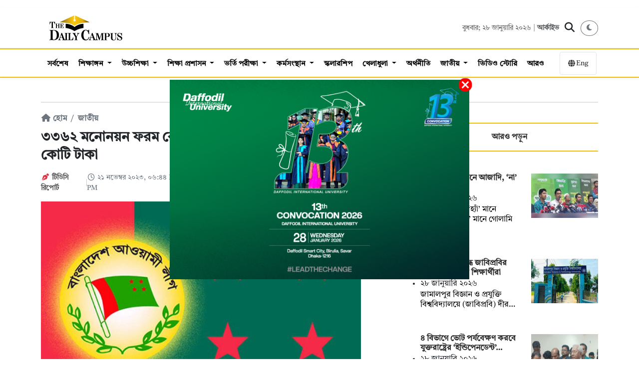

--- FILE ---
content_type: text/html; charset=UTF-8
request_url: https://thedailycampus.com/national/129267/%E0%A7%A9%E0%A7%A9%E0%A7%AC%E0%A7%A8-%E0%A6%AE%E0%A6%A8%E0%A7%8B%E0%A6%A8%E0%A7%9F%E0%A6%A8-%E0%A6%AB%E0%A6%B0%E0%A6%AE-%E0%A6%AC%E0%A7%87%E0%A6%9A%E0%A7%87-%E0%A6%86%E0%A6%93%E0%A7%9F%E0%A6%BE%E0%A6%AE%E0%A7%80-%E0%A6%B2%E0%A7%80%E0%A6%97%E0%A7%87%E0%A6%B0-%E0%A6%86%E0%A7%9F-%E0%A6%AA%E0%A7%8D%E0%A6%B0%E0%A6%BE%E0%A7%9F-%E0%A7%A7%E0%A7%AD-%E0%A6%95%E0%A7%8B%E0%A6%9F%E0%A6%BF-%E0%A6%9F%E0%A6%BE%E0%A6%95%E0%A6%BE
body_size: 14936
content:
<!DOCTYPE html>
<html lang="bn" prefix="og: https://ogp.me/ns#">

<head>
  <meta charset="UTF-8" />
  <meta name="viewport" content="width=device-width, initial-scale=1.0" />
  <meta http-equiv="X-UA-Compatible" content="IE=edge,chrome=1">
  
  <title>৩৩৬২ মনোনয়ন ফরম বেচে আওয়ামী লীগের আয় প্রায় ১৭ কোটি টাকা | The Daily Campus</title>
  
  <meta name="description" content="আগামী দ্বাদশ জাতীয় সংসদ নির্বাচনের জন্য আওয়ামী লীগ চারদিনে তিন হাজার ৩ হাাজর ৩৬২টি মনোনয়ন ফরম বিক্রি করেছে। এর মধ্যে" />
  
  <meta name="keywords" content="">
  
  <meta name="google-site-verification" content="DFDNC9WJQ9w5SFQTRgvpwhqlHdmat4LUy4AssIDYBPA" />
  <meta name="facebook-domain-verification" content="fll158t9ieke4aubaylduyoc849bkq" />
  <meta name="theme-color" content="#fff" />
  
  <link rel="canonical" href="https://thedailycampus.com/national/129267/%E0%A7%A9%E0%A7%A9%E0%A7%AC%E0%A7%A8-%E0%A6%AE%E0%A6%A8%E0%A7%8B%E0%A6%A8%E0%A7%9F%E0%A6%A8-%E0%A6%AB%E0%A6%B0%E0%A6%AE-%E0%A6%AC%E0%A7%87%E0%A6%9A%E0%A7%87-%E0%A6%86%E0%A6%93%E0%A7%9F%E0%A6%BE%E0%A6%AE%E0%A7%80-%E0%A6%B2%E0%A7%80%E0%A6%97%E0%A7%87%E0%A6%B0-%E0%A6%86%E0%A7%9F-%E0%A6%AA%E0%A7%8D%E0%A6%B0%E0%A6%BE%E0%A7%9F-%E0%A7%A7%E0%A7%AD-%E0%A6%95%E0%A7%8B%E0%A6%9F%E0%A6%BF-%E0%A6%9F%E0%A6%BE%E0%A6%95%E0%A6%BE">
  
          <link rel="amphtml" href="https://thedailycampus.com/national/129267/%E0%A7%A9%E0%A7%A9%E0%A7%AC%E0%A7%A8-%E0%A6%AE%E0%A6%A8%E0%A7%8B%E0%A6%A8%E0%A7%9F%E0%A6%A8-%E0%A6%AB%E0%A6%B0%E0%A6%AE-%E0%A6%AC%E0%A7%87%E0%A6%9A%E0%A7%87-%E0%A6%86%E0%A6%93%E0%A7%9F%E0%A6%BE%E0%A6%AE%E0%A7%80-%E0%A6%B2%E0%A7%80%E0%A6%97%E0%A7%87%E0%A6%B0-%E0%A6%86%E0%A7%9F-%E0%A6%AA%E0%A7%8D%E0%A6%B0%E0%A6%BE%E0%A7%9F-%E0%A7%A7%E0%A7%AD-%E0%A6%95%E0%A7%8B%E0%A6%9F%E0%A6%BF-%E0%A6%9F%E0%A6%BE%E0%A6%95%E0%A6%BE/amp">
    
  <!-- Open Graph Meta Tags -->
  <meta property='og:site_name' content='দ্যা ডেইলি ক্যাম্পাস'>
  <meta property='og:title' content='৩৩৬২ মনোনয়ন ফরম বেচে আওয়ামী লীগের আয় প্রায় ১৭ কোটি টাকা'>
  <meta property='og:description' content='আগামী দ্বাদশ জাতীয় সংসদ নির্বাচনের জন্য আওয়ামী লীগ চারদিনে তিন হাজার ৩ হাাজর ৩৬২টি মনোনয়ন ফরম বিক্রি করেছে। এর মধ্যে'>
  <meta property='og:image' content='https://files.thedailycampus.com/img/article/202311/129267_188.jpg'>
  <meta property="og:url" content="https://thedailycampus.com/national/129267/%E0%A7%A9%E0%A7%A9%E0%A7%AC%E0%A7%A8-%E0%A6%AE%E0%A6%A8%E0%A7%8B%E0%A6%A8%E0%A7%9F%E0%A6%A8-%E0%A6%AB%E0%A6%B0%E0%A6%AE-%E0%A6%AC%E0%A7%87%E0%A6%9A%E0%A7%87-%E0%A6%86%E0%A6%93%E0%A7%9F%E0%A6%BE%E0%A6%AE%E0%A7%80-%E0%A6%B2%E0%A7%80%E0%A6%97%E0%A7%87%E0%A6%B0-%E0%A6%86%E0%A7%9F-%E0%A6%AA%E0%A7%8D%E0%A6%B0%E0%A6%BE%E0%A7%9F-%E0%A7%A7%E0%A7%AD-%E0%A6%95%E0%A7%8B%E0%A6%9F%E0%A6%BF-%E0%A6%9F%E0%A6%BE%E0%A6%95%E0%A6%BE">
  <meta property="og:type" content="article">

  <!-- Twitter Card Meta Tags -->
  <meta name="twitter:card" content="summary_large_image">
  <meta name="twitter:site" content="@TheDailyCampus">
  <meta name="twitter:title" content="৩৩৬২ মনোনয়ন ফরম বেচে আওয়ামী লীগের আয় প্রায় ১৭ কোটি টাকা">
  <meta name="twitter:description" content="আগামী দ্বাদশ জাতীয় সংসদ নির্বাচনের জন্য আওয়ামী লীগ চারদিনে তিন হাজার ৩ হাাজর ৩৬২টি মনোনয়ন ফরম বিক্রি করেছে। এর মধ্যে">
  <meta name="twitter:image" content="https://files.thedailycampus.com/img/article/202311/129267_188.jpg">
  
  <link rel="shortcut icon" type="image/x-icon" href="https://files.thedailycampus.com/assets/img/1_3.png">
  
  <link rel="stylesheet" href="https://thedailycampus.com/assets/v2/css/bootstrap.min.css" />
  <link rel="stylesheet" href="https://thedailycampus.com/assets/v2/css/all.min.css" />
  <link rel="stylesheet" href="https://thedailycampus.com/assets/v2/css/style.css" />
  <link rel="stylesheet" href="https://thedailycampus.com/assets/v2/css/media_quary.css" />
  <link rel="stylesheet" href="https://cdnjs.cloudflare.com/ajax/libs/font-awesome/6.4.0/css/all.min.css">

  <!-- Google Tag Manager -->
  <script>(function(w,d,s,l,i){w[l]=w[l]||[];w[l].push({'gtm.start':
  new Date().getTime(),event:'gtm.js'});var f=d.getElementsByTagName(s)[0],
  j=d.createElement(s),dl=l!='dataLayer'?'&l='+l:'';j.async=true;j.src=
  'https://www.googletagmanager.com/gtm.js?id='+i+dl;f.parentNode.insertBefore(j,f);
  })(window,document,'script','dataLayer','GTM-NHMJCM3');</script>

  <!-- Facebook Pixel -->
  <script>
    !function(f,b,e,v,n,t,s){if(f.fbq)return;n=f.fbq=function(){n.callMethod?
    n.callMethod.apply(n,arguments):n.queue.push(arguments)};if(!f._fbq)f._fbq=n;
    n.push=n;n.loaded=!0;n.version='2.0';n.queue=[];t=b.createElement(e);t.async=!0;
    t.src=v;s=b.getElementsByTagName(e)[0];s.parentNode.insertBefore(t,s)}(window,
    document,'script','https://connect.facebook.net/en_US/fbevents.js');
    
    fbq('init', '1752128511874901'); 
    fbq('init', '512882038108870'); 
    fbq('track', 'PageView');
  </script>
  <noscript><img height="1" width="1" style="display:none" src="https://www.facebook.com/tr?id=512882038108870&ev=PageView&noscript=1" /></noscript>
  
  <!-- Google AdSense -->
  <script async src="https://pagead2.googlesyndication.com/pagead/js/adsbygoogle.js?client=ca-pub-5607228520276811" crossorigin="anonymous"></script>
  <script async src="https://securepubads.g.doubleclick.net/tag/js/gpt.js"></script>
  <script>
    window.googletag = window.googletag || { cmd: [] };
    googletag.cmd.push(function () {
        // Define Ad Slots
		
		googletag.defineSlot('/21854276714/DAL_1', [[728, 90], [970, 90]], 'div-gpt-ad-1701336820713-0').addService(googletag.pubads());
        googletag.defineSlot('/21854276714/DAL_2', [[970, 90], [728, 90]], 'div-gpt-ad-1702810472778-0').addService(googletag.pubads());
        googletag.defineSlot('/21854276714/DAS_1', [300, 250], 'div-gpt-ad-1702810915091-0').addService(googletag.pubads());
        googletag.defineSlot('/21854276714/DAS_2', [300, 250], 'div-gpt-ad-1702812538712-0').addService(googletag.pubads());
        googletag.defineSlot('/21854276714/DAS_3', [300, 250], 'div-gpt-ad-1702812967637-0').addService(googletag.pubads());
        googletag.defineSlot('/21854276714/DAS_4', [300, 250], 'div-gpt-ad-1702813331711-0').addService(googletag.pubads());
        googletag.defineSlot('/21854276714/DAIT', [[300, 250], [320, 100]], 'div-gpt-ad-1767257330649-0').addService(googletag.pubads());
		googletag.defineSlot('/21854276714/DAIT_2', [[300, 250], [320, 100]], 'div-gpt-ad-1767257463478-0').addService(googletag.pubads());
		googletag.defineSlot('/21854276714/DAIT_3', [[320, 100], [300, 250]], 'div-gpt-ad-1767257567310-0').addService(googletag.pubads());
        googletag.defineSlot('/21854276714/DAAT_1', [300, 250], 'div-gpt-ad-1702815007623-0').addService(googletag.pubads());
        googletag.defineSlot('/21854276714/DASF', [[728, 90], [970, 90]], 'div-gpt-ad-1705817978373-0').addService(googletag.pubads());
        googletag.defineSlot('/21854276714/DAOOP', [1, 1], 'div-gpt-ad-1715765637716-0').addService(googletag.pubads());
		googletag.defineSlot('/21854276714/DCSB_1', [300,250], 'div-gpt-ad-1751957649686-0').addService(googletag.pubads());
		googletag.defineSlot('/21854276714/darticlepop', [1, 1], 'div-gpt-ad-1769504079839-0').addService(googletag.pubads());
		

        googletag.pubads().enableSingleRequest();
        googletag.pubads().collapseEmptyDivs();
        googletag.enableServices();
    });
  </script>

  <!-- OneSignal -->
  <script src="https://cdn.onesignal.com/sdks/web/v16/OneSignalSDK.page.js" defer></script>
  <script>
    window.OneSignalDeferred = window.OneSignalDeferred || [];
    OneSignalDeferred.push(async function(OneSignal) {
      await OneSignal.init({ appId: "fe301e11-134b-4b3d-ac7e-9d8f2decd9c3" });
    });
  </script>

  <!-- Organization Schema -->
  <script type="application/ld+json">
  {
    "@context": "https://schema.org",
    "@type": "NewsMediaOrganization",
    "@id": "https://thedailycampus.com/#organization",
    "name": "The Daily Campus",
    "url": "https://thedailycampus.com/",
    "logo": { "@type": "ImageObject", "url": "https://files.thedailycampus.com/images/logo.svg" },
    "foundingDate": "2018-05-17",
    "founders": [{ "@type": "Person", "name": "Mahbub Roni", "jobTitle": "Editor" }],
    "sameAs": [
      "https://www.facebook.com/thedailycampusoriginal/",
      "https://twitter.com/thedailycampus2",
      "https://www.youtube.com/channel/UCbeJebXfZ2Zhi0TiZKNYC0g"
    ]
  }
  </script>

  <!-- Article Schema (Only for Detail Pages) -->
    <script type="application/ld+json">
  {
    "@context": "https://schema.org",
    "@type": "NewsArticle",
    "headline": "৩৩৬২ মনোনয়ন ফরম বেচে আওয়ামী লীগের আয় প্রায় ১৭ কোটি টাকা",
    "description": "আগামী দ্বাদশ জাতীয় সংসদ নির্বাচনের জন্য আওয়ামী লীগ চারদিনে তিন হাজার ৩ হাাজর ৩৬২টি মনোনয়ন ফরম বিক্রি করেছে। এর মধ্যে",
    "image": {
      "@type": "ImageObject",
      "url": "https://files.thedailycampus.com/img/article/202311/129267_188.jpg",
      "width": 700,
      "height": 315
    },
    "datePublished": "2023-11-21T18:44:40+06:00",
    "dateModified": "2025-08-14T12:12:03+06:00",
    "author": {
      "@type": "Organization",
      "name": "টিডিসি রিপোর্ট  "
    },
    "publisher": {
      "@type": "NewsMediaOrganization",
      "@id": "https://thedailycampus.com/#organization",
      "name": "The Daily Campus",
      "logo": {
        "@type": "ImageObject",
        "url": "https://files.thedailycampus.com/images/logo.svg"
      }
    },
    "mainEntityOfPage": {
      "@type": "WebPage",
      "@id": "https://thedailycampus.com/national/129267/%E0%A7%A9%E0%A7%A9%E0%A7%AC%E0%A7%A8-%E0%A6%AE%E0%A6%A8%E0%A7%8B%E0%A6%A8%E0%A7%9F%E0%A6%A8-%E0%A6%AB%E0%A6%B0%E0%A6%AE-%E0%A6%AC%E0%A7%87%E0%A6%9A%E0%A7%87-%E0%A6%86%E0%A6%93%E0%A7%9F%E0%A6%BE%E0%A6%AE%E0%A7%80-%E0%A6%B2%E0%A7%80%E0%A6%97%E0%A7%87%E0%A6%B0-%E0%A6%86%E0%A7%9F-%E0%A6%AA%E0%A7%8D%E0%A6%B0%E0%A6%BE%E0%A7%9F-%E0%A7%A7%E0%A7%AD-%E0%A6%95%E0%A7%8B%E0%A6%9F%E0%A6%BF-%E0%A6%9F%E0%A6%BE%E0%A6%95%E0%A6%BE"
    }
  }
  </script>
    
  <script>
    (function() {
      const currentTheme = localStorage.getItem('theme');
      const systemPrefersDark = window.matchMedia('(prefers-color-scheme: dark)').matches;
      
      // If saved theme is dark, OR no saved theme but system prefers dark
      if (currentTheme === 'dark' || (!currentTheme && systemPrefersDark)) {
        document.documentElement.setAttribute('data-theme', 'dark');
      }
    })();
  </script>
  
</head>

<body>
  <noscript><iframe src="https://www.googletagmanager.com/ns.html?id=GTM-NHMJCM3" title="myFrame" height="0" width="0" style="display:none;visibility:hidden"></iframe></noscript>

  <div class="container mt-3">
    <!-- /21854276714/DAL_1 -->
    <div id='div-gpt-ad-1701336820713-0' style='min-width: 728px; width: fit-content;margin:0 auto'>
      <script>
        googletag.cmd.push(function () { googletag.display('div-gpt-ad-1701336820713-0'); });
      </script>
    </div>
  </div>

  <header class="site-header">
    <div class="header-top">
      <div class="container">
        <div class="row align-items-center">
          <div class="col-6 col-md-4">
            <div class="site-logo">
              <a href="https://thedailycampus.com/">
                <img src="https://files.thedailycampus.com/images/logo.svg" alt="The Daily Campus">
              </a>
            </div>
          </div>

          <div class="col-6 col-md-8">
            <div class="header-actions d-flex justify-content-end align-items-center gap-3">
               <div class="header-date d-none d-md-block text-muted" style="font-size: 14px;">
                 বুধবার; ২৮ জানুয়ারি ২০২৬                 | <a href="https://thedailycampus.com/archive/2026-01-28" class="text-decoration-none text-muted">আর্কাইভ</a>
              </div>

              <div class="search-wrapper position-relative d-inline-block">   
				<button class="search-toggle btn btn-link text-dark p-2" aria-label="Search" onclick="toggleSearch()">
					<i class="fa-solid fa-magnifying-glass fa-lg"></i>
				</button>

				<div id="search-dropdown" class="search-dropdown shadow rounded">
					<form action="https://thedailycampus.com/find" method="get" class="d-flex">
						<input type="text" name="q" id="search-input" placeholder="খুঁজুন..." class="form-control border-0 shadow-none" autocomplete="off">
						<button type="submit" class="btn btn-theme text-dark">
							<i class="fa-solid fa-arrow-right"></i>
						</button>
					</form>
				</div>
			  </div>

              <button id="theme-toggle" class="btn btn-sm btn-outline-secondary rounded-circle" title="Toggle Dark Mode">
				<i class="fa-solid fa-moon"></i>
			  </button>
            </div>
          </div>
        </div>
      </div>
    </div>

    <div class="main-menu">
      <nav class="navbar navbar-expand-lg lh-lg navbar-dark p-0 static-top">
        <div class="container">
		  <a class="navbar-brand sticky-logo d-none" href="https://thedailycampus.com/">
			<img src="https://files.thedailycampus.com/images/logo.svg" alt="The Daily Campus" style="height: 30px; width: auto;">
          </a>
          <div class="mobile-nav-wrapper">
            <div class="navbar-collapse" id="main_nav">
              <ul class="navbar-nav">
    <li class="nav-item">
        <a class="nav-link " href="https://thedailycampus.com/latest">সর্বশেষ</a>
    </li>

            <li class="nav-item dropdown">
            <a class="nav-link dropdown-toggle" 
               href="https://thedailycampus.com/section/education-medium/113" 
               id="navDrop_113">
               শিক্ষাঙ্গন            </a>

                            <ul class="dropdown-menu" aria-labelledby="navDrop_113">
                                            <li>
                            <a class="dropdown-item" href="https://thedailycampus.com/section/technical/114">
                                কারিগরি                            </a>
                        </li>
                                            <li>
                            <a class="dropdown-item" href="https://thedailycampus.com/section/madrasha/115">
                                মাদ্রাসা                            </a>
                        </li>
                                            <li>
                            <a class="dropdown-item" href="https://thedailycampus.com/section/nonformal/116">
                                উপানুষ্ঠানিক                            </a>
                        </li>
                                            <li>
                            <a class="dropdown-item" href="https://thedailycampus.com/section/english-medium/117">
                                ইংরেজি মাধ্যম                            </a>
                        </li>
                                            <li>
                            <a class="dropdown-item" href="https://thedailycampus.com/section/school/133">
                                স্কুল                             </a>
                        </li>
                                            <li>
                            <a class="dropdown-item" href="https://thedailycampus.com/section/college/149">
                                কলেজ                            </a>
                        </li>
                                    </ul>
                    </li>
            <li class="nav-item dropdown">
            <a class="nav-link dropdown-toggle" 
               href="https://thedailycampus.com/section/higher-education/1" 
               id="navDrop_1">
               উচ্চশিক্ষা            </a>

                            <ul class="dropdown-menu" aria-labelledby="navDrop_1">
                                            <li>
                            <a class="dropdown-item" href="https://thedailycampus.com/section/universities/2">
                                স্বায়ত্তশাসিত বিশ্ববিদ্যালয়                            </a>
                        </li>
                                            <li>
                            <a class="dropdown-item" href="https://thedailycampus.com/section/engineering-university/3">
                                প্রকৌশল ও বিজ্ঞান-প্রযুক্তি                            </a>
                        </li>
                                            <li>
                            <a class="dropdown-item" href="https://thedailycampus.com/section/public-university/4">
                                সরকারি বিশ্ববিদ্যালয়                            </a>
                        </li>
                                            <li>
                            <a class="dropdown-item" href="https://thedailycampus.com/section/private-university/5">
                                বেসরকারি বিশ্ববিদ্যালয়                            </a>
                        </li>
                                            <li>
                            <a class="dropdown-item" href="https://thedailycampus.com/section/medical-college-news/11">
                                মেডিকেল                            </a>
                        </li>
                                            <li>
                            <a class="dropdown-item" href="https://thedailycampus.com/section/agri-university/118">
                                কৃষি বিশ্ববিদ্যালয়                            </a>
                        </li>
                                            <li>
                            <a class="dropdown-item" href="https://thedailycampus.com/section/international-university/174">
                                আন্তর্জাতিক বিশ্ববিদ্যালয়                            </a>
                        </li>
                                    </ul>
                    </li>
            <li class="nav-item dropdown">
            <a class="nav-link dropdown-toggle" 
               href="https://thedailycampus.com/section/education-administration/73" 
               id="navDrop_73">
               শিক্ষা প্রশাসন            </a>

                            <ul class="dropdown-menu" aria-labelledby="navDrop_73">
                                            <li>
                            <a class="dropdown-item" href="https://thedailycampus.com/section/education-ministry/85">
                                শিক্ষা মন্ত্রণালয়                            </a>
                        </li>
                                            <li>
                            <a class="dropdown-item" href="https://thedailycampus.com/section/primary-mass-education/86">
                                প্রাথমিক ও গণশিক্ষা                            </a>
                        </li>
                                            <li>
                            <a class="dropdown-item" href="https://thedailycampus.com/section/ugc/87">
                                ইউজিসি                            </a>
                        </li>
                                            <li>
                            <a class="dropdown-item" href="https://thedailycampus.com/section/dshe/88">
                                মাউশি                            </a>
                        </li>
                                            <li>
                            <a class="dropdown-item" href="https://thedailycampus.com/section/psc/119">
                                পিএসসি                            </a>
                        </li>
                                            <li>
                            <a class="dropdown-item" href="https://thedailycampus.com/section/education-board/120">
                                শিক্ষা বোর্ড                            </a>
                        </li>
                                            <li>
                            <a class="dropdown-item" href="https://thedailycampus.com/section/national-education-management-academy/121">
                                নায়েম                            </a>
                        </li>
                                            <li>
                            <a class="dropdown-item" href="https://thedailycampus.com/section/ntrca/122">
                                এনটিআরসিএ                            </a>
                        </li>
                                    </ul>
                    </li>
            <li class="nav-item dropdown">
            <a class="nav-link dropdown-toggle" 
               href="https://thedailycampus.com/section/admission-test/110" 
               id="navDrop_110">
               ভর্তি পরীক্ষা            </a>

                            <ul class="dropdown-menu" aria-labelledby="navDrop_110">
                                            <li>
                            <a class="dropdown-item" href="https://thedailycampus.com/section/admission-updates/163">
                                নিত্য তথ্য                            </a>
                        </li>
                                            <li>
                            <a class="dropdown-item" href="https://thedailycampus.com/section/admission-tips/164">
                                পরামর্শ                             </a>
                        </li>
                                            <li>
                            <a class="dropdown-item" href="https://thedailycampus.com/section/admission-indepth-and-insights/165">
                                ⁠অনুসন্ধান ও বিশ্লেষণ                            </a>
                        </li>
                                            <li>
                            <a class="dropdown-item" href="https://thedailycampus.com/section/admission-questions-solutions/166">
                                প্রশ্ন সমাধান                            </a>
                        </li>
                                            <li>
                            <a class="dropdown-item" href="https://thedailycampus.com/section/admission-model-test/167">
                                মডেল টেস্ট                            </a>
                        </li>
                                    </ul>
                    </li>
            <li class="nav-item dropdown">
            <a class="nav-link dropdown-toggle" 
               href="https://thedailycampus.com/section/career/97" 
               id="navDrop_97">
               কর্মসংস্থান            </a>

                            <ul class="dropdown-menu" aria-labelledby="navDrop_97">
                                            <li>
                            <a class="dropdown-item" href="https://thedailycampus.com/section/educational-institute-job/181">
                                শিক্ষাপ্রতিষ্ঠান                            </a>
                        </li>
                                            <li>
                            <a class="dropdown-item" href="https://thedailycampus.com/section/government-jobs/182">
                                সরকারি                            </a>
                        </li>
                                            <li>
                            <a class="dropdown-item" href="https://thedailycampus.com/section/private-jobs/183">
                                বেসরকারি                            </a>
                        </li>
                                            <li>
                            <a class="dropdown-item" href="https://thedailycampus.com/section/bank-jobs/184">
                                ব্যাংক ও আর্থিক                            </a>
                        </li>
                                            <li>
                            <a class="dropdown-item" href="https://thedailycampus.com/section/ngo-jobs/185">
                                এনজিও                            </a>
                        </li>
                                            <li>
                            <a class="dropdown-item" href="https://thedailycampus.com/section/other-jobs/186">
                                বিবিধ চাকরি                            </a>
                        </li>
                                            <li>
                            <a class="dropdown-item" href="https://thedailycampus.com/section/job-preparation-and-guideline/187">
                                প্রস্তুতি ও পরামর্শ                            </a>
                        </li>
                                            <li>
                            <a class="dropdown-item" href="https://thedailycampus.com/section/jobs-abroad/196">
                                 বিদেশে চাকরি                            </a>
                        </li>
                                    </ul>
                    </li>
            <li class="nav-item ">
            <a class="nav-link " 
               href="https://thedailycampus.com/section/scholarship/107" 
               id="navDrop_107">
               স্কলারশিপ            </a>

                    </li>
            <li class="nav-item dropdown">
            <a class="nav-link dropdown-toggle" 
               href="https://thedailycampus.com/section/sports/98" 
               id="navDrop_98">
               খেলাধুলা            </a>

                            <ul class="dropdown-menu" aria-labelledby="navDrop_98">
                                            <li>
                            <a class="dropdown-item" href="https://thedailycampus.com/section/cricket/177">
                                ক্রিকেট                            </a>
                        </li>
                                            <li>
                            <a class="dropdown-item" href="https://thedailycampus.com/section/football/178">
                                ফুটবল                            </a>
                        </li>
                                            <li>
                            <a class="dropdown-item" href="https://thedailycampus.com/section/campus-sports/179">
                                ক্যাম্পাস স্পোর্টস                            </a>
                        </li>
                                            <li>
                            <a class="dropdown-item" href="https://thedailycampus.com/section/other-sports/180">
                                অন্যান্য খেলা                            </a>
                        </li>
                                    </ul>
                    </li>
            <li class="nav-item ">
            <a class="nav-link " 
               href="https://thedailycampus.com/section/economics-business/129" 
               id="navDrop_129">
               অর্থনীতি            </a>

                    </li>
            <li class="nav-item dropdown">
            <a class="nav-link dropdown-toggle" 
               href="https://thedailycampus.com/section/national/143" 
               id="navDrop_143">
               জাতীয়            </a>

                            <ul class="dropdown-menu" aria-labelledby="navDrop_143">
                                            <li>
                            <a class="dropdown-item" href="https://thedailycampus.com/section/crime-and-discipline/141">
                                অপরাধ ও শৃঙ্খলা                            </a>
                        </li>
                                            <li>
                            <a class="dropdown-item" href="https://thedailycampus.com/section/government/168">
                                সরকার                            </a>
                        </li>
                                            <li>
                            <a class="dropdown-item" href="https://thedailycampus.com/section/politics/169">
                                রাজনীতি                            </a>
                        </li>
                                            <li>
                            <a class="dropdown-item" href="https://thedailycampus.com/section/cities-villages/170">
                                শহরে-গ্রামে                            </a>
                        </li>
                                            <li>
                            <a class="dropdown-item" href="https://thedailycampus.com/section/water-and-energy/171">
                                পানি ও জ্বালানি                            </a>
                        </li>
                                            <li>
                            <a class="dropdown-item" href="https://thedailycampus.com/section/agriculture-and-food/172">
                                কৃষি ও খাদ্য                            </a>
                        </li>
                                            <li>
                            <a class="dropdown-item" href="https://thedailycampus.com/section/country-others/173">
                                অন্যান্য                            </a>
                        </li>
                                    </ul>
                    </li>
    
    <li class="nav-item"><a class="nav-link" href="https://thedailycampus.com/videogallery">ভিডিও স্টোরি</a></li>

    <li class="nav-item ktm-mega-menu">
        <a class="nav-link" href="#" id="megaMenuTrigger">আরও</a>
        <div class="dropdown-menu mega-menu" id="megaMenu">
            <div class="mega-menu-header">
                <h5>মেনু</h5>
                <button class="mega-menu-close" type="button"><i class="fa-solid fa-times"></i></button>
            </div>

                    <div class="mega-menu-content">
                      <div class="container-fluid">
                        <div class="row">
                          <div class="col-md-2">
                            <h6 class="mega-menu-title"><a href="https://thedailycampus.com/section/higher-education/1">উচ্চশিক্ষা</a></h6>
                            <ul class="list-unstyled mega-menu-list">
                              <li><a href="https://thedailycampus.com/section/universities/2" class="dropdown-item">স্বায়ত্তশাসিত বিশ্ববিদ্যালয়</a></li>
                              <li><a href="https://thedailycampus.com/section/public-university/4" class="dropdown-item">সরকারি বিশ্ববিদ্যালয়</a></li>
                              <li><a href="https://thedailycampus.com/section/private-university/5" class="dropdown-item">বেসরকারি বিশ্ববিদ্যালয়</a></li>
                              <li><a href="https://thedailycampus.com/section/engineering-university/3" class="dropdown-item">প্রকৌশল ও বিজ্ঞান-প্রযুক্তি</a></li>
                              <li><a href="https://thedailycampus.com/section/medical-college/11" class="dropdown-item">মেডিকেল</a></li>
                              <li><a href="https://thedailycampus.com/section/agri-university/118" class="dropdown-item">কৃষি বিশ্ববিদ্যালয়</a></li>
                              <li><a href="https://thedailycampus.com/section/international-university/174" class="dropdown-item">আন্তর্জাতিক বিশ্ববিদ্যালয়</a></li>
                            </ul>
                          </div>

                          <div class="col-md-2">
                            <h6 class="mega-menu-title"><a href="https://thedailycampus.com/section/education-medium/113">শিক্ষাঙ্গন</a></h6>
                            <ul class="list-unstyled mega-menu-list">
                              <li><a href="https://thedailycampus.com/section/school/133" class="dropdown-item">স্কুল</a></li>
                              <li><a href="https://thedailycampus.com/section/college/149" class="dropdown-item">কলেজ</a></li>
                              <li><a href="https://thedailycampus.com/section/technical/114" class="dropdown-item">কারিগরি</a></li>
                              <li><a href="https://thedailycampus.com/section/madrasha/115" class="dropdown-item">মাদ্রাসা</a></li>
                              <li><a href="https://thedailycampus.com/section/english-medium/117" class="dropdown-item">ইংরেজি মাধ্যম</a></li>
                              <li><a href="https://thedailycampus.com/section/nonformal/116" class="dropdown-item">উপানুষ্ঠানিক</a></li>
                            </ul>
                          </div>

                          <div class="col-md-2">
                            <h6 class="mega-menu-title">পরীক্ষা</h6>
                            <ul class="list-unstyled mega-menu-list">
                              <li><a href="https://thedailycampus.com/section/admission-test/110" class="dropdown-item">ভর্তি পরীক্ষা</a></li>
                              <li><a href="https://thedailycampus.com/section/academic-exam/109" class="dropdown-item">একাডেমিক পরীক্ষা</a></li>
                              <li><a href="https://thedailycampus.com/section/admission-updates/163" class="dropdown-item">নিত্য তথ্য</a></li>
                              <li><a href="https://thedailycampus.com/section/admission-tips/164" class="dropdown-item">পরামর্শ</a></li>
                              <li><a href="https://thedailycampus.com/section/admission-indepth-and-insights/165" class="dropdown-item">অনুসন্ধান ও বিশ্লেষণ</a></li>
                              <li><a href="https://thedailycampus.com/section/admission-questions-solutions/166" class="dropdown-item">প্রশ্ন সমাধান</a></li>
                              <li><a href="https://thedailycampus.com/section/admission-model-test/167" class="dropdown-item">মডেল টেস্ট</a></li>
                            </ul>
                          </div>

                          <div class="col-md-2">
                            <h6 class="mega-menu-title"><a href="https://thedailycampus.com/section/career/97">কর্মসংস্থান</a></h6>
                            <ul class="list-unstyled mega-menu-list">
                              <li><a href="https://thedailycampus.com/section/educational-institute-job/181" class="dropdown-item">শিক্ষাপ্রতিষ্ঠান</a></li>
                              <li><a href="https://thedailycampus.com/section/government-jobs/182" class="dropdown-item">সরকারি</a></li>
                              <li><a href="https://thedailycampus.com/section/private-jobs/183" class="dropdown-item">বেসরকারি</a></li>
                              <li><a href="https://thedailycampus.com/section/bank-jobs/184" class="dropdown-item">ব্যাংক ও আর্থিক</a></li>
                              <li><a href="https://thedailycampus.com/section/ngo-jobs/185" class="dropdown-item">এনজিও</a></li>
                              <li><a href="https://thedailycampus.com/section/other-jobs/186" class="dropdown-item">বিবিধ চাকরি</a></li>
                              <li><a href="https://thedailycampus.com/section/job-preparation-and-guideline/187" class="dropdown-item">প্রস্তুতি ও পরামর্শ</a></li>
                            </ul>
                          </div>

                          <div class="col-md-2">
                            <h6 class="mega-menu-title"><a href="https://thedailycampus.com/section/youth/8">তারুণ্য</a></h6>
                            <ul class="list-unstyled mega-menu-list">
							  <li><a href="https://thedailycampus.com/section/competition-award/202" class="dropdown-item">প্রতিযোগিতা ও পদক</a></li>
							  <li><a href="https://thedailycampus.com/section/traveling/146" class="dropdown-item">পর্যটন ও ভ্রমণ</a></li>
                              <li><a href="https://thedailycampus.com/section/success-story/89" class="dropdown-item">সাফল্য</a></li>
                              <li><a href="https://thedailycampus.com/section/struggle/90" class="dropdown-item">সংগ্রাম</a></li>
                              <li><a href="https://thedailycampus.com/section/recognition/91" class="dropdown-item">স্বীকৃতি</a></li>
                              <li><a href="https://thedailycampus.com/section/debate/99" class="dropdown-item">বিতর্ক</a></li>
                              <li><a href="https://thedailycampus.com/section/quiz/103" class="dropdown-item">কুইজ</a></li>
                            </ul>
                          </div>
						  
						  <div class="col-md-2">
                            <h6 class="mega-menu-title"><a href="https://thedailycampus.com/section/factcheck/150">ফ্যাক্টচেক</a></h6>
                            <ul class="list-unstyled mega-menu-list">
                              <li><a href="https://thedailycampus.com/section/politics-fact/151" class="dropdown-item">রাজনীতি ফ্যাক্ট</a></li>
                              <li><a href="https://thedailycampus.com/section/economics-factcheck/152" class="dropdown-item">অর্থনীতি ফ্যাক্ট</a></li>
                              <li><a href="https://thedailycampus.com/section/education-fact/161" class="dropdown-item">শিক্ষা ফ্যাক্ট</a></li>
							  <li><a href="https://thedailycampus.com/section/health-factcheck/153" class="dropdown-item">স্বাস্থ্য ফ্যাক্ট</a></li>
							  <li><a href="https://thedailycampus.com/section/religion-fact/162" class="dropdown-item">ধর্ম ফ্যাক্ট</a></li>
                              <li><a href="https://thedailycampus.com/section/environment-fact/154" class="dropdown-item">পরিবেশ ফ্যাক্ট</a></li>
                              <li><a href="https://thedailycampus.com/section/technology-factcheck/155" class="dropdown-item">প্রযুক্তি ফ্যাক্ট</a></li>
                              <li><a href="https://thedailycampus.com/section/others-factcheck/156" class="dropdown-item">অন্যান্য ফ্যাক্ট</a></li>
                            </ul>
                          </div>

                          
                        </div>

                        <div class="row mt-3">
                          <div class="col-md-2">
                            <h6 class="mega-menu-title"><a href="https://thedailycampus.com/section/education-administration/73">শিক্ষা প্রশাসন</a></h6>
                            <ul class="list-unstyled mega-menu-list">
                              <li><a href="https://thedailycampus.com/section/education-ministry/85" class="dropdown-item">শিক্ষা মন্ত্রণালয়</a></li>
                              <li><a href="https://thedailycampus.com/section/primary-mass-education/86" class="dropdown-item">প্রাথমিক ও গণশিক্ষা</a></li>
                              <li><a href="https://thedailycampus.com/section/ugc/87" class="dropdown-item">ইউজিসি</a></li>
                              <li><a href="https://thedailycampus.com/section/dshe/88" class="dropdown-item">মাউশি</a></li>
                              <li><a href="https://thedailycampus.com/section/psc/119" class="dropdown-item">পিএসসি</a></li>
                              <li><a href="https://thedailycampus.com/section/education-board/120" class="dropdown-item">শিক্ষা বোর্ড</a></li>
                              <li><a href="https://thedailycampus.com/section/national-education-management-academy/121" class="dropdown-item">নায়েম</a></li>
                              <li><a href="https://thedailycampus.com/section/ntrca/122" class="dropdown-item">এনটিআরসিএ</a></li>
                            </ul>
                          </div>

                          <div class="col-md-2">
                            <h6 class="mega-menu-title"><a href="https://thedailycampus.com/section/entertainment-culture/124">বিনোদন ও সংস্কৃতি</a></h6>
                            <ul class="list-unstyled mega-menu-list">
							  <li><a href="https://thedailycampus.com/section/literature/140" class="dropdown-item">সাহিত্য</a></li>
                              <li><a href="https://thedailycampus.com/section/photography/100" class="dropdown-item">আলোকচিত্র</a></li>
                              <li><a href="https://thedailycampus.com/section/music/101" class="dropdown-item">সঙ্গীত ও নাচ</a></li>
                              <li><a href="https://thedailycampus.com/section/drawing/102" class="dropdown-item">অঙ্কণ</a></li>
                              <li><a href="https://thedailycampus.com/section/fashion/105" class="dropdown-item">ফ্যাশন</a></li>
                              <li><a href="https://thedailycampus.com/section/showbiz/200" class="dropdown-item">শোবিজ</a></li>
                            </ul>
                          </div>

                          <div class="col-md-2">
                            <h6 class="mega-menu-title"><a href="https://thedailycampus.com/section/education-movement/92">শিক্ষা আন্দোলন</a></h6>
                            <ul class="list-unstyled mega-menu-list">
                              <li><a href="https://thedailycampus.com/section/student-movement-politics/93" class="dropdown-item">ছাত্র আন্দোলন</a></li>
                              <li><a href="https://thedailycampus.com/section/teacher-politics/94" class="dropdown-item">শিক্ষক রাজনীতি</a></li>
                              <li><a href="https://thedailycampus.com/section/employee-officers-organization/95" class="dropdown-item">কর্মচারী সংগঠন</a></li>
                            </ul>
                            
                            <h6 class="mega-menu-title mt-3"><a href="https://thedailycampus.com/section/study-abroad/106">বিদেশে শিক্ষা</a></h6>
                            <h6 class="mega-menu-title mt-3"><a href="https://thedailycampus.com/section/scholarship/107">স্কলারশিপ</a></h6>
                          </div>

                          <div class="col-md-2">
                            <h6 class="mega-menu-title"><a href="https://thedailycampus.com/section/health-and-medical/126">স্বাস্থ্য ও চিকিৎসা</a></h6>
                            <ul class="list-unstyled mega-menu-list">
                              <li><a href="https://thedailycampus.com/section/healthcare/190" class="dropdown-item">স্বাস্থ্যসেবা</a></li>
                              <li><a href="https://thedailycampus.com/section/health-tips/191" class="dropdown-item">হেলথ টিপস</a></li>
                              <li><a href="https://thedailycampus.com/section/fooding/192" class="dropdown-item">খাবার গুনাগুন</a></li>
                              <li><a href="https://thedailycampus.com/section/physical-exercise/193" class="dropdown-item">শরীরচর্চা</a></li>
                            </ul>
                          </div>

                          <div class="col-md-2">
                            <h6 class="mega-menu-title"><a href="https://thedailycampus.com/section/national/143">জাতীয়</a></h6>
                            <ul class="list-unstyled mega-menu-list">
                              <li><a href="https://thedailycampus.com/section/government/168" class="dropdown-item">সরকার</a></li>
                              <li><a href="https://thedailycampus.com/section/politics/169" class="dropdown-item">রাজনীতি</a></li>
                              <li><a href="https://thedailycampus.com/section/cities-and-villages/170" class="dropdown-item">শহরে-গ্রামে</a></li>
                              <li><a href="https://thedailycampus.com/section/water-and-energy/171" class="dropdown-item">পানি ও জ্বালানি</a></li>
                              <li><a href="https://thedailycampus.com/section/agriculture-and-food/172" class="dropdown-item">কৃষি ও খাদ্য</a></li>
                              <li><a href="https://thedailycampus.com/section/crime-and-discipline/141" class="dropdown-item">অপরাধ ও শৃঙ্খলা</a></li>
                              <li><a href="https://thedailycampus.com/section/country-others/173" class="dropdown-item">অন্যান্য</a></li>
                            </ul>
                          </div>

                          <div class="col-md-2">
                            <h6 class="mega-menu-title">অন্যান্য</h6>
                            <ul class="list-unstyled mega-menu-list">
                              <li><a href="https://thedailycampus.com/section/science-and-technology/188" class="dropdown-item">বিজ্ঞান ও প্রযুক্তি</a></li>
                              <li><a href="https://thedailycampus.com/section/economics-business/129" class="dropdown-item">অর্থনীতি ও ব্যবসা</a></li>
                              <li><a href="https://thedailycampus.com/section/law-courts/199" class="dropdown-item">আইন ও আদালত</a></li>
                              <li><a href="https://thedailycampus.com/section/weather-environment/198" class="dropdown-item">আবহাওয়া ও পরিবেশ</a></li>
                              <li><a href="https://thedailycampus.com/section/religion-and-ethics/189" class="dropdown-item">ধর্ম ও নৈতিকতা</a></li>
                              <li><a href="https://thedailycampus.com/section/book-library/127" class="dropdown-item">বই ও গ্রন্থাগার</a></li>
                              <li><a href="https://thedailycampus.com/section/professional-career/125" class="dropdown-item">কর্মজীবন</a></li>
                            </ul>
                          </div>
                        </div>

                        <div class="row mt-3">
                          <div class="col-md-2">
                            <h6 class="mega-menu-title"><a href="https://thedailycampus.com/section/opinion/10">মতামত</a></h6>
                            <ul class="list-unstyled mega-menu-list">
                              <li><a href="https://thedailycampus.com/section/interview/18" class="dropdown-item">সাক্ষাৎকার</a></li>
                              <li><a href="https://thedailycampus.com/section/mukto-column/148" class="dropdown-item">মুক্ত কলম</a></li>
                            </ul>
							<h6 class="mega-menu-title mt-3"><a href="https://thedailycampus.com/section/personality/128">ব্যক্তিত্ব</a></h6>
							<h6 class="mega-menu-title mt-3">জুলাই কথকতা</h6>
                          </div>

                          <div class="col-md-2">
                            <h6 class="mega-menu-title"><a href="https://thedailycampus.com/section/sports/98">খেলাধুলা</a></h6>
                            <ul class="list-unstyled mega-menu-list">
                              <li><a href="https://thedailycampus.com/section/cricket/177" class="dropdown-item">ক্রিকেট</a></li>
                              <li><a href="https://thedailycampus.com/section/football/178" class="dropdown-item">ফুটবল</a></li>
                              <li><a href="https://thedailycampus.com/section/campus-sports/179" class="dropdown-item">ক্যাম্পাস স্পোর্টস</a></li>
                              <li><a href="https://thedailycampus.com/section/other-sports/180" class="dropdown-item">অন্যান্য খেলা</a></li>
                            </ul>
                          </div>

                          <div class="col-md-2">
                           
							<h6 class="mega-menu-title"><a href="https://thedailycampus.com/videogallery">ভিডিও</a></h6>
							<h6 class="mega-menu-title"><a href="https://thedailycampus.com/section/world-news/123">বিদেশ</a></h6>
							<h6 class="mega-menu-title"><a href="https://thedailycampus.com/section/innovation-research/96">উদ্ভাবন</a></h6>
                           </div>

                          <div class="col-md-3">
                            <div class="mega-menu-social">
                              <h6 class="mb-2">অনুসরণ করুন</h6>
                              <div class="social-media d-flex gap-2">
                                <a href="https://www.facebook.com/thedailycampusoriginal/" target="_blank"><i class="fa-brands fa-facebook-f"></i></a>
                                <a href="https://www.instagram.com/thedailycampusbd/" target="_blank"><i class="fa-brands fa-instagram"></i></a>
                                <a href="https://twitter.com/thedailycampus2" target="_blank"><i class="fa-brands fa-x"></i></a>
                                <a href="https://www.youtube.com/channel/UCbeJebXfZ2Zhi0TiZKNYC0g" target="_blank"><i class="fa-brands fa-youtube"></i></a>
                                <a href="https://www.linkedin.com/company/thedailycampus/" target="_blank"><i class="fa-brands fa-linkedin-in"></i></a>
                              </div>
                            </div>
                          </div>
                        </div>
                      </div>
                    </div>
                  </div>
                </li>
              </ul>
            </div>

            <div class="nav-right-fixed">
              <a href="https://english.thedailycampus.com" target="_blank" class="lang-switch d-md-flex">
                <i class="fa-solid fa-globe"></i>
                <span>Eng</span>
              </a>
              <button class="mobile-mega-menu-toggle" aria-label="Open Menu">
                <i class="fa-solid fa-bars"></i>
              </button>
            </div>
          </div>
        </div>
      </nav>
    </div>

  </header>
  
  
<script>
    function toggleSearch() {
        var dropdown = document.getElementById("search-dropdown");
        var input = document.getElementById("search-input");
        
        if (dropdown.style.display === "block") {
            dropdown.style.display = "none";
        } else {
            dropdown.style.display = "block";
            input.focus(); // Automatically focus the input when opened
        }
    }

    // Close the search box if clicked outside of it
    document.addEventListener('click', function(event) {
        var dropdown = document.getElementById("search-dropdown");
        var toggleBtn = document.querySelector(".search-toggle");
        
        // If the click happened outside the dropdown AND outside the toggle button
        if (!dropdown.contains(event.target) && !toggleBtn.contains(event.target)) {
            dropdown.style.display = "none";
        }
    });
</script><!-- Main Content Section -->
<main>
    <div class="container">
        <div class="row">
            
            <!-- Header Ad -->
            <div class="col-lg-12 col-md-12">
                <div class="ads-header text-center pt-lg-4 pt-md-3 pt-3 pb-lg-4 pb-md-3 pb-3">
                    <div id='div-gpt-ad-1702810472778-0' style='width:fit-content; margin:0 auto;'>
                        <script>
                            googletag.cmd.push(function () { googletag.display('div-gpt-ad-1702810472778-0'); });
                        </script>
                    </div>
                </div>
            </div>

            <!-- Left Content Column -->
            <div class="col-lg-7 col-md-6">
                <div class="description-left">
                    <div class="description-title">
                        <div class="card-news">
                            <div class="row">
                                <div class="col-lg-12">

                                    <!-- Breadcrumb -->
                                    <nav aria-label="breadcrumb" class="mb-2">
                                        <ol class="breadcrumb m-0 bg-transparent p-0">
                                            <li class="breadcrumb-item">
                                                <a href="https://thedailycampus.com/" class="text-decoration-none text-secondary">
                                                    <i class="fa-solid fa-house"></i> হোম
                                                </a>
                                            </li>
                                            <li class="breadcrumb-item">
                                                <a href="https://thedailycampus.com/section/national/143" class="text-decoration-none text-secondary">
                                                    জাতীয়                                                </a>
                                            </li>
                                                                                    </ol>
                                    </nav>

                                    <!-- Article Title -->
                                                                        
                                    <h1 class="fw-bold mb-3" style="font-size: 28px; line-height: 1.3;"> 
                                        ৩৩৬২ মনোনয়ন ফরম বেচে আওয়ামী লীগের আয় প্রায় ১৭ কোটি টাকা 
                                    </h1>

                                    
                                    <!-- Article Meta -->
                                    <div class="d-flex align-items-center justify-content-between gap-2 mb-3 text-secondary" style="font-size: 14px;">
                                        <div>
										<i class="fa-solid fa-pen-nib text-danger"></i> 
																				<strong>
											<a style="color: #595959;" href="https://thedailycampus.com/find?q=%E0%A6%9F%E0%A6%BF%E0%A6%A1%E0%A6%BF%E0%A6%B8%E0%A6%BF+%E0%A6%B0%E0%A6%BF%E0%A6%AA%E0%A7%8B%E0%A6%B0%E0%A7%8D%E0%A6%9F++"> 
												টিডিসি রিপোর্ট   
											</a>
										</strong>
									</div>
                                        <div style="border-left: 1px solid #ccc; height: 15px;"></div>
                                        <div>
                                            <i class="fa-regular fa-clock"></i> 
                                            ২১ নভেম্বর ২০২৩, ০৬:৪৪ PM                                                                                            <span class="update">
                                                    , আপডেট:
                                                    ১৪ আগস্ট ২০২৫, ১২:১২ PM                                                </span>
                                                                                    </div>
										<div style="border-left: 1px solid #ccc; height: 15px;"></div>
										<div class="share-icons d-flex gap-1">
                                            <a href="#" 
                                               onclick="window.open('https://www.facebook.com/sharer/sharer.php?u='+encodeURIComponent('https://thedailycampus.com/national/129267/%E0%A7%A9%E0%A7%A9%E0%A7%AC%E0%A7%A8-%E0%A6%AE%E0%A6%A8%E0%A7%8B%E0%A6%A8%E0%A7%9F%E0%A6%A8-%E0%A6%AB%E0%A6%B0%E0%A6%AE-%E0%A6%AC%E0%A7%87%E0%A6%9A%E0%A7%87-%E0%A6%86%E0%A6%93%E0%A7%9F%E0%A6%BE%E0%A6%AE%E0%A7%80-%E0%A6%B2%E0%A7%80%E0%A6%97%E0%A7%87%E0%A6%B0-%E0%A6%86%E0%A7%9F-%E0%A6%AA%E0%A7%8D%E0%A6%B0%E0%A6%BE%E0%A7%9F-%E0%A7%A7%E0%A7%AD-%E0%A6%95%E0%A7%8B%E0%A6%9F%E0%A6%BF-%E0%A6%9F%E0%A6%BE%E0%A6%95%E0%A6%BE'),'facebook-share-dialog','width=626,height=436'); return false;"
                                               class="share-btn facebook" 
                                               title="Facebook">
                                                <i class="fa-brands fa-facebook-f"></i>
                                            </a>
                                            <a href="https://api.whatsapp.com/send?text=%E0%A7%A9%E0%A7%A9%E0%A7%AC%E0%A7%A8+%E0%A6%AE%E0%A6%A8%E0%A7%8B%E0%A6%A8%E0%A7%9F%E0%A6%A8+%E0%A6%AB%E0%A6%B0%E0%A6%AE+%E0%A6%AC%E0%A7%87%E0%A6%9A%E0%A7%87+%E0%A6%86%E0%A6%93%E0%A7%9F%E0%A6%BE%E0%A6%AE%E0%A7%80+%E0%A6%B2%E0%A7%80%E0%A6%97%E0%A7%87%E0%A6%B0+%E0%A6%86%E0%A7%9F+%E0%A6%AA%E0%A7%8D%E0%A6%B0%E0%A6%BE%E0%A7%9F+%E0%A7%A7%E0%A7%AD+%E0%A6%95%E0%A7%8B%E0%A6%9F%E0%A6%BF+%E0%A6%9F%E0%A6%BE%E0%A6%95%E0%A6%BE+https%3A%2F%2Fthedailycampus.com%2Fnational%2F129267%2F%25E0%25A7%25A9%25E0%25A7%25A9%25E0%25A7%25AC%25E0%25A7%25A8-%25E0%25A6%25AE%25E0%25A6%25A8%25E0%25A7%258B%25E0%25A6%25A8%25E0%25A7%259F%25E0%25A6%25A8-%25E0%25A6%25AB%25E0%25A6%25B0%25E0%25A6%25AE-%25E0%25A6%25AC%25E0%25A7%2587%25E0%25A6%259A%25E0%25A7%2587-%25E0%25A6%2586%25E0%25A6%2593%25E0%25A7%259F%25E0%25A6%25BE%25E0%25A6%25AE%25E0%25A7%2580-%25E0%25A6%25B2%25E0%25A7%2580%25E0%25A6%2597%25E0%25A7%2587%25E0%25A6%25B0-%25E0%25A6%2586%25E0%25A7%259F-%25E0%25A6%25AA%25E0%25A7%258D%25E0%25A6%25B0%25E0%25A6%25BE%25E0%25A7%259F-%25E0%25A7%25A7%25E0%25A7%25AD-%25E0%25A6%2595%25E0%25A7%258B%25E0%25A6%259F%25E0%25A6%25BF-%25E0%25A6%259F%25E0%25A6%25BE%25E0%25A6%2595%25E0%25A6%25BE" 
                                               target="_blank" 
                                               class="share-btn whatsapp" 
                                               title="WhatsApp">
                                                <i class="fa-brands fa-whatsapp"></i>
                                            </a>
                                            <a href="#" 
                                               onclick="window.open('https://twitter.com/share?text=%E0%A7%A9%E0%A7%A9%E0%A7%AC%E0%A7%A8+%E0%A6%AE%E0%A6%A8%E0%A7%8B%E0%A6%A8%E0%A7%9F%E0%A6%A8+%E0%A6%AB%E0%A6%B0%E0%A6%AE+%E0%A6%AC%E0%A7%87%E0%A6%9A%E0%A7%87+%E0%A6%86%E0%A6%93%E0%A7%9F%E0%A6%BE%E0%A6%AE%E0%A7%80+%E0%A6%B2%E0%A7%80%E0%A6%97%E0%A7%87%E0%A6%B0+%E0%A6%86%E0%A7%9F+%E0%A6%AA%E0%A7%8D%E0%A6%B0%E0%A6%BE%E0%A7%9F+%E0%A7%A7%E0%A7%AD+%E0%A6%95%E0%A7%8B%E0%A6%9F%E0%A6%BF+%E0%A6%9F%E0%A6%BE%E0%A6%95%E0%A6%BE&amp;url=https://thedailycampus.com/national/129267/%E0%A7%A9%E0%A7%A9%E0%A7%AC%E0%A7%A8-%E0%A6%AE%E0%A6%A8%E0%A7%8B%E0%A6%A8%E0%A7%9F%E0%A6%A8-%E0%A6%AB%E0%A6%B0%E0%A6%AE-%E0%A6%AC%E0%A7%87%E0%A6%9A%E0%A7%87-%E0%A6%86%E0%A6%93%E0%A7%9F%E0%A6%BE%E0%A6%AE%E0%A7%80-%E0%A6%B2%E0%A7%80%E0%A6%97%E0%A7%87%E0%A6%B0-%E0%A6%86%E0%A7%9F-%E0%A6%AA%E0%A7%8D%E0%A6%B0%E0%A6%BE%E0%A7%9F-%E0%A7%A7%E0%A7%AD-%E0%A6%95%E0%A7%8B%E0%A6%9F%E0%A6%BF-%E0%A6%9F%E0%A6%BE%E0%A6%95%E0%A6%BE','Twitter-dialog','width=626,height=436'); return false;"
                                               class="share-btn x-twitter" 
                                               title="Twitter">
                                                <i class="fa-brands fa-x-twitter"></i>
                                            </a>
                                            <a href="#" 
                                               onclick="navigator.clipboard.writeText('https://thedailycampus.com/national/129267/%E0%A7%A9%E0%A7%A9%E0%A7%AC%E0%A7%A8-%E0%A6%AE%E0%A6%A8%E0%A7%8B%E0%A6%A8%E0%A7%9F%E0%A6%A8-%E0%A6%AB%E0%A6%B0%E0%A6%AE-%E0%A6%AC%E0%A7%87%E0%A6%9A%E0%A7%87-%E0%A6%86%E0%A6%93%E0%A7%9F%E0%A6%BE%E0%A6%AE%E0%A7%80-%E0%A6%B2%E0%A7%80%E0%A6%97%E0%A7%87%E0%A6%B0-%E0%A6%86%E0%A7%9F-%E0%A6%AA%E0%A7%8D%E0%A6%B0%E0%A6%BE%E0%A7%9F-%E0%A7%A7%E0%A7%AD-%E0%A6%95%E0%A7%8B%E0%A6%9F%E0%A6%BF-%E0%A6%9F%E0%A6%BE%E0%A6%95%E0%A6%BE'); alert('লিংক কপি হয়েছে!'); return false;" 
                                               class="share-btn copy-link" 
                                               title="Copy Link">
                                                <i class="fa-solid fa-link"></i>
                                            </a>
											<a href="#" 
											   onclick="window.print(); return false;" 
											   class="share-btn print" 
											   title="Print Article">
												<i class="fa-solid fa-print"></i>
											</a>
                                        </div>
                                    </div>

                                    <!-- Featured Image -->
                                                                        <img class="img-fluid text-center w-100 mb-2" 
                                         src="https://files.thedailycampus.com/img/article/202311/129267_188.jpg" 
                                         alt="আওয়ামী লীগ">

                                    <div class="image-caption border-bottom pb-2 mb-3 mt-1">
                                        <p class="m-0 text-secondary" style="font-size: 14px;">
                                            <i class="fa-solid fa-camera"></i> 
                                            আওয়ামী লীগ © লোগো                                        </p>
                                    </div>
                                    
                                </div>
                            </div>
                        </div>

						<div class="row" style="width:300px;margin:10px auto 20px;">
						  <!-- /21854276714/MAIT_1 -->
						  <div id='div-gpt-ad-1701837251378-0' style='width:fit-content; margin:0 auto;'>
							<script>
							  googletag.cmd.push(function () { googletag.display('div-gpt-ad-1701837251378-0'); });
							</script>
						  </div>
						</div>

                        <!-- Article Content -->
                        <div class="news-content" google-anno-skip>
                            <p style="text-align: justify;">আগামী দ্বাদশ জাতীয় সংসদ নির্বাচনের জন্য আওয়ামী লীগ চারদিনে তিন হাজার ৩ হাজার ৩৬২টি মনোনয়ন ফরম বিক্রি করেছে। এর মধ্যে অনলাইনে ১২১ ফরম কিনেছেন দলীয় মনোনয়ন প্রত্যাশীরা। এতে দলটির আয় হয়েছে ১৬ কোটি ৮১ লাখ টাকা। আজ মঙ্গলবার বঙ্গবন্ধু অ্যাভিনিউস্থ আওয়ামী লীগের কেন্দ্রীয় কার্যালয়ে মনোনয়ন ফরম বিক্রি শেষে সাংবাদিকদের এ তথ্য জানান দলের দপ্তর সম্পাদক বিপ্লব বড়ুয়া।</p>
<p style="text-align: justify;">তিনি জানান, চার দিনে ঢাকা বিভাগে ৭৩০টি, চট্টগ্রাম বিভাগে ৬৫৯টি, রাজশাহী বিভাগে ৪০৯টি, খুলনা বিভাগে ৪১৬টি, রংপুর বিভাগে ৩০২টি, ময়মনসিংহ বিভাগে ২৯৫টি, সিলেট বিভাগে ১৭২টি ও বরিশাল বিভাগে ২৫৮টি মনোনয়ন ফরম বিক্রি হয়েছে।&nbsp;</p>
<p style="text-align: justify;">গত শনিবার (১৮ নভেম্বর) সকালে বঙ্গবন্ধু এ্যাভিনিউস্থ দলের কেন্দ্রীয় কার্যালয়ে আনুষ্ঠানিকভাবে আওয়ামী লীগের মনোনয়ন ফরম বিক্রি শুরু হয়। মনোনয়নপত্র বিক্রি কার্যক্রমের উদ্বোধন করেন আওয়ামী লীগ সভাপতি শেখ হাসিনা।&nbsp;</p><div id='div-gpt-ad-1767257330649-0' style='width:fit-content; margin:0 auto;'><script>googletag.cmd.push(function() { googletag.display('div-gpt-ad-1767257330649-0'); });</script></div>
<p style="text-align: justify;">গোপালগঞ্জ-৩ আসনে নির্বাচনে অংশ নিতে আওয়ামী লীগ সভাপতি শেখ হাসিনার পক্ষে প্রথমে দলীয় মনোনয়ন ফরম সংগ্রহ করেন দলের উপদেষ্টা পরিষদের সদস্য কাজী আকরাম উদ্দিন আহমেদ।&nbsp;</p>
<p style="text-align: justify;">রাজধানীর বঙ্গবন্ধু অ্যাভিনিউয়ে দলটির কেন্দ্রীয় কার্যালয়ে আট বিভাগের জন্য স্থাপন করা হয় ১০টি বুথ। সেখান থেকে ফরম বিক্রি করা হয়। মনোনয়ন ফরম বিক্রি ও জমা গ্রহণ কার্যক্রম চলে আজ মঙ্গলবার বিকেল ৪ টা পর্যন্ত। এবার আওয়ামী লীগের দলীয় মনোনয়ন ফরমের মূল্য নির্ধারণ করা হয়েছে ৫০ হাজার টাকা।&nbsp;</p>
<p style="text-align: justify;">দ্বাদশ জাতীয় সংসদ নির্বাচন আগামী বছরের ৭ জানুয়ারি অনুষ্ঠিত হবে। ঘোষিত তফসিল অনুযায়ী, নির্বাচনে প্রার্থীদের মনোনয়নপত্র দাখিলের শেষ দিন ৩০ নভেম্বর, মনোনয়নপত্র যাচাই-বাছাই হবে ১ থেকে ৪ ডিসেম্বর, মনোনয়ন আপিল ও নিষ্পত্তি ৬ থেকে ১৫ ডিসেম্বর, প্রার্থিতা প্রত্যাহারের শেষ তারিখ ১৭ ডিসেম্বর, প্রতীক বরাদ্দ ১৮ ডিসেম্বর, নির্বাচনী প্রচার-প্রচারণা ১৮ ডিসেম্বর থেকে ৫ জানুয়ারি সকাল ৮টা পর্যন্ত এবং ভোটগ্রহণ ৭ জানুয়ারি অনুষ্ঠিত হবে।</p><div id='div-gpt-ad-1767257463478-0' style='width:fit-content; margin:0 auto;'><script>googletag.cmd.push(function() { googletag.display('div-gpt-ad-1767257463478-0'); });</script></div>                            
                            <div class="tdc_google_news text-center mt-4 p-3 border rounded">
                                <a style="color: #2045D9;" href="https://news.google.com/publications/CAAqLggKIihDQklTR0FnTWFoUUtFblJvWldSaGFXeDVZMkZ0Y0hWekxtTnZiU2dBUAE?hl=bn&gl=BD&ceid=BD:bn" target="_blank">
                                    <img width="24" height="24" src="https://files.thedailycampus.com/img/default/Gnews.png" alt="Gnews.png">
                                    The Daily Campus এর খবর পেতে গুগল নিউজ চ্যানেল ফলো করুন
                                </a>
                            </div>
                        </div>
						
						<script async src="https://pagead2.googlesyndication.com/pagead/js/adsbygoogle.js?client=ca-pub-5607228520276811"
							 crossorigin="anonymous"></script>
						<ins class="adsbygoogle"
							 style="display:block; text-align:center;"
							 data-ad-layout="in-article"
							 data-ad-format="fluid"
							 data-ad-client="ca-pub-5607228520276811"
							 data-ad-slot="4751985331"></ins>
						<script>
							 (adsbygoogle = window.adsbygoogle || []).push({});
						</script>

                        							<div class="related mt-4">
								
								<h2 class="mb-3" style="font-size: 22px; border-bottom: 1px solid #dee2e6; padding-bottom: 10px;">
									<a href="https://thedailycampus.com/section/national/143" class="text-secondary text-decoration-none related-cat-link fw-bold">
										জাতীয়									</a>
									<span class="" style="font-size: 18px;">এর আরও সংবাদ</span>
								</h2>

								<ul class="list-unstyled">
																			<li class="mb-2">
											<a class="related-news-link text-decoration-none" style="color: #595959;" 
											   href="https://thedailycampus.com/government/238903">
												
												<i class="fa-solid fa-angle-right text-secondary me-2 transition-icon"></i> 
												
												৪ বিভাগে ভোট পর্যবেক্ষণ করবে যুক্তরাষ্ট্রের ‘ইন্ডিপেনডেন্ট’ পর্যবেক্ষকেরা : ইসি সচিব											</a>
										</li>
																			<li class="mb-2">
											<a class="related-news-link text-decoration-none" style="color: #595959;" 
											   href="https://thedailycampus.com/politics/238902">
												
												<i class="fa-solid fa-angle-right text-secondary me-2 transition-icon"></i> 
												
												মির্জা আব্বাস ও নাসিরুদ্দিনের সঙ্গে ডিবেট করতে চান মেঘনা আলম											</a>
										</li>
																			<li class="mb-2">
											<a class="related-news-link text-decoration-none" style="color: #595959;" 
											   href="https://thedailycampus.com/crime-and-discipline/238900">
												
												<i class="fa-solid fa-angle-right text-secondary me-2 transition-icon"></i> 
												
												নেত্রকোনায় ইয়াবাসহ যুবক গ্রেপ্তার											</a>
										</li>
																			<li class="mb-2">
											<a class="related-news-link text-decoration-none" style="color: #595959;" 
											   href="https://thedailycampus.com/politics/238899">
												
												<i class="fa-solid fa-angle-right text-secondary me-2 transition-icon"></i> 
												
												চট্টগ্রাম-৩ আসনের জামায়াত প্রার্থীকে শোকজ											</a>
										</li>
																			<li class="mb-2">
											<a class="related-news-link text-decoration-none" style="color: #595959;" 
											   href="https://thedailycampus.com/politics/238898">
												
												<i class="fa-solid fa-angle-right text-secondary me-2 transition-icon"></i> 
												
												২৪ প্রমাণসহ নাহিদের আসনে বিএনপি প্রার্থীর বিরুদ্ধে আচরণবিধি লঙ্ঘনের অভিযোগ											</a>
										</li>
																			<li class="mb-2">
											<a class="related-news-link text-decoration-none" style="color: #595959;" 
											   href="https://thedailycampus.com/government/238895">
												
												<i class="fa-solid fa-angle-right text-secondary me-2 transition-icon"></i> 
												
												১৪ বছর পর ঢাকা–করাচি রুটে সরাসরি ফ্লাইট চালু হচ্ছে কাল											</a>
										</li>
																	</ul>
							</div>
												
                        <!-- Tags -->
                        
                        <!-- Comments Section -->
                        <div class="comments mt-4 pt-3">
                            <div class="fb-comments" data-href="https://thedailycampus.com/national/129267/%E0%A7%A9%E0%A7%A9%E0%A7%AC%E0%A7%A8-%E0%A6%AE%E0%A6%A8%E0%A7%8B%E0%A6%A8%E0%A7%9F%E0%A6%A8-%E0%A6%AB%E0%A6%B0%E0%A6%AE-%E0%A6%AC%E0%A7%87%E0%A6%9A%E0%A7%87-%E0%A6%86%E0%A6%93%E0%A7%9F%E0%A6%BE%E0%A6%AE%E0%A7%80-%E0%A6%B2%E0%A7%80%E0%A6%97%E0%A7%87%E0%A6%B0-%E0%A6%86%E0%A7%9F-%E0%A6%AA%E0%A7%8D%E0%A6%B0%E0%A6%BE%E0%A7%9F-%E0%A7%A7%E0%A7%AD-%E0%A6%95%E0%A7%8B%E0%A6%9F%E0%A6%BF-%E0%A6%9F%E0%A6%BE%E0%A6%95%E0%A6%BE" data-numposts="5" data-width="100%"></div>
                        </div>

                    </div>
                </div>
            </div>

            <div class="col-lg-1 col-md-1"></div>

            <!-- Right Sidebar -->
            <div class="col-lg-4 col-md-5">
                <div class="description-right">
					<div id='div-gpt-ad-1702810915091-0' style='width: fit-content;margin:5px auto;min-height:50px;'>
                      <script>
                        googletag.cmd.push(function () { googletag.display('div-gpt-ad-1702810915091-0'); });
                      </script>
                    </div>

                    <!-- Read More Section -->
                    <div class="read-more-discription description-read">
                        <a href="#" class="text-decoration-none"> আরও পড়ুন </a>
                    </div>

                    <!-- Recent News Sidebar -->
					
					
																
						<div class="card-news right-content">
							<div class="row">
								<div class="col-lg-7 col-md-12 col-7">
									<h6>
										<a href="https://thedailycampus.com/public-university/238905">
											গণভোটে ‘হ্যাঁ’ মানে আজাদি, ‘না’ মানে গোলামি										</a>
									</h6>

									<div class="news-meta">
										<ul>
											<li>২৮ জানুয়ারি ২০২৬</li>
										</ul>
									</div>

																			<p class="sidebar-excerpt">আসন্ন গণভোটে ‘হ্যাঁ’ মানে আজাদি এবং ‘না’ মানে গোলামি বলে মন…</p>
																	</div>

								<div class="col-lg-5 col-md-12 col-5">
									<a href="https://thedailycampus.com/public-university/238905">
										<img class="img-fluid" src="https://files.thedailycampus.com/assets/img/202601/thumb_1769599067_1fb65e6263efa5a54669.webp" alt="">
									</a>
								</div>
							</div>
						</div>
											
						<div class="card-news right-content">
							<div class="row">
								<div class="col-lg-7 col-md-12 col-7">
									<h6>
										<a href="https://thedailycampus.com/higher-education/238904">
											চালক সংকটে বন্ধ জাবিপ্রবির বাস, ভোগান্তিতে শিক্ষার্থীরা										</a>
									</h6>

									<div class="news-meta">
										<ul>
											<li>২৮ জানুয়ারি ২০২৬</li>
										</ul>
									</div>

																			<p class="sidebar-excerpt">জামালপুর বিজ্ঞান ও প্রযুক্তি বিশ্ববিদ্যালয়ে (জাবিপ্রবি) দীর…</p>
																	</div>

								<div class="col-lg-5 col-md-12 col-5">
									<a href="https://thedailycampus.com/higher-education/238904">
										<img class="img-fluid" src="https://files.thedailycampus.com/assets/img/202601/thumb_1769599055_29688185a7f1b078aef6.webp" alt="">
									</a>
								</div>
							</div>
						</div>
														
                  <div class="sidebar_2">
                    <!-- /21854276714/DAS_2 -->
                    <div id='div-gpt-ad-1702812538712-0' style='width: fit-content;margin:5px auto;'>
                      <script>
                        googletag.cmd.push(function () { googletag.display('div-gpt-ad-1702812538712-0'); });
                      </script>
                    </div>
                  </div>
				  
				  											
						<div class="card-news right-content">
							<div class="row">
								<div class="col-lg-7 col-md-12 col-7">
									<h6>
										<a href="https://thedailycampus.com/government/238903">
											৪ বিভাগে ভোট পর্যবেক্ষণ করবে যুক্তরাষ্ট্রের ‘ইন্ডিপেনডেন্ট’…										</a>
									</h6>

									<div class="news-meta">
										<ul>
											<li>২৮ জানুয়ারি ২০২৬</li>
										</ul>
									</div>

																			<p class="sidebar-excerpt">আসন্ন ত্রয়োদশ জাতীয় সংসদ নির্বাচনে যুক্তরাষ্ট্র কোনো আনুষ্ঠ…</p>
																	</div>

								<div class="col-lg-5 col-md-12 col-5">
									<a href="https://thedailycampus.com/government/238903">
										<img class="img-fluid" src="https://files.thedailycampus.com/assets/img/202601/thumb_1769599020_6383163fc5d178fa20ed.webp" alt="">
									</a>
								</div>
							</div>
						</div>
											
						<div class="card-news right-content">
							<div class="row">
								<div class="col-lg-7 col-md-12 col-7">
									<h6>
										<a href="https://thedailycampus.com/politics/238902">
											মির্জা আব্বাস ও নাসিরুদ্দিনের সঙ্গে ডিবেট করতে চান মেঘনা আলম										</a>
									</h6>

									<div class="news-meta">
										<ul>
											<li>২৮ জানুয়ারি ২০২৬</li>
										</ul>
									</div>

																			<p class="sidebar-excerpt">নিজের দুই প্রতিদ্বন্দ্বী মির্জা আব্বাস ও নাসিরউদ্দিনের সঙ্গ…</p>
																	</div>

								<div class="col-lg-5 col-md-12 col-5">
									<a href="https://thedailycampus.com/politics/238902">
										<img class="img-fluid" src="https://files.thedailycampus.com/assets/img/202601/thumb_1769598986_85bec1b311724960cce5.webp" alt="">
									</a>
								</div>
							</div>
						</div>
													  
                  <div class="sidebar_3">
                    <!-- /21854276714/DAS_3 -->
                    <div id='div-gpt-ad-1702812967637-0' style='width: fit-content;margin:5px auto;'>
                      <script>
                        googletag.cmd.push(function () { googletag.display('div-gpt-ad-1702812967637-0'); });
                      </script>
                    </div>
                  </div>
				  
				  											
						<div class="card-news right-content">
							<div class="row">
								<div class="col-lg-7 col-md-12 col-7">
									<h6>
										<a href="https://thedailycampus.com/ntrca/238901">
											প্রতিষ্ঠান প্রধান নিয়োগ নিয়ে সভার তারিখ জানাল এনটিআরসিএ										</a>
									</h6>

									<div class="news-meta">
										<ul>
											<li>২৮ জানুয়ারি ২০২৬</li>
										</ul>
									</div>

																			<p class="sidebar-excerpt">বেসরকারি শিক্ষাপ্রতিষ্ঠানে সাড়ে ১৩ হাজারের বেশি প্রধান, সহক…</p>
																	</div>

								<div class="col-lg-5 col-md-12 col-5">
									<a href="https://thedailycampus.com/ntrca/238901">
										<img class="img-fluid" src="https://files.thedailycampus.com/assets/img/202601/thumb_1769598725_de6ee357998305e031e8.webp" alt="">
									</a>
								</div>
							</div>
						</div>
											
						<div class="card-news right-content">
							<div class="row">
								<div class="col-lg-7 col-md-12 col-7">
									<h6>
										<a href="https://thedailycampus.com/crime-and-discipline/238900">
											নেত্রকোনায় ইয়াবাসহ যুবক গ্রেপ্তার										</a>
									</h6>

									<div class="news-meta">
										<ul>
											<li>২৮ জানুয়ারি ২০২৬</li>
										</ul>
									</div>

																			<p class="sidebar-excerpt">নেত্রকোনার মোহনগঞ্জে মাদকদ্রব্য নিয়ন্ত্রণ অধিদপ্তরের অভিযান…</p>
																	</div>

								<div class="col-lg-5 col-md-12 col-5">
									<a href="https://thedailycampus.com/crime-and-discipline/238900">
										<img class="img-fluid" src="https://files.thedailycampus.com/assets/img/202601/thumb_1769598555_01d39e3bb01183c0f007.webp" alt="">
									</a>
								</div>
							</div>
						</div>
													  
                  <div class="sidebar_4">
                    <!-- /21854276714/DAS_4 -->
                    <div id='div-gpt-ad-1702813331711-0'
                      style='width: 300px; height: 250px;margin:5px auto;'>
                      <script>
                        googletag.cmd.push(function () { googletag.display('div-gpt-ad-1702813331711-0'); });
                      </script>
                    </div>
                  </div>
                </div>
            </div>

        </div>

        <!-- Footer Related News -->
		<div class="discription-footer">
			<div class="row">
				<div class="read-more-discription description-read">
                        <a href="#" class="text-decoration-none"> আরও পড়ুন </a>
                    </div>
							</div>
		</div>

        <!-- Footer Ad -->
        <div class="footer-ads">
            <div class="col-md-12">
                <div class="ads-headers text-center pt-lg-4 pt-md-3 pt-1 pb-lg-5 pb-md-4 pb-2">
                    <div id='div-gpt-ad-1702815007623-0' style='width: fit-content;margin:0 auto;'>
                        <script>
                            googletag.cmd.push(function () { googletag.display('div-gpt-ad-1702815007623-0'); });
                        </script>
                    </div>
                </div>
            </div>
        </div>

    </div>
</main>
	
<script async src="https://pagead2.googlesyndication.com/pagead/js/adsbygoogle.js?client=ca-pub-5607228520276811" crossorigin="anonymous"></script>


	<div class="sticky-footer">
		<span class="sticky-close" style="line-height: 9px;">x</span>
		<!-- /21854276714/DASF -->
		<div id='div-gpt-ad-1705817978373-0' style='min-width: 728px; min-height: 90px;'>
		  <script>
			googletag.cmd.push(function () { googletag.display('div-gpt-ad-1705817978373-0'); });
		  </script>
		</div>
    </div>



<!-- POP UP manual Code start DIU-POP Start -->
<link rel="stylesheet" type="text/css" href="//thedailycampus.com/campaigns/diu-popup/style.css">

<div class="tdc_desktop_wrapper">
  <a class="tdc_popup_link"
     href="https://convocation.daffodilvarsity.edu.bd/"
     aria-label="daffodil"
     target="_blank"
     rel="noopener noreferrer">
    <div class="tdc_desktop_image_container"></div>
  </a>
  <img src="//thedailycampus.com/campaigns/diu-popup/images/closeBtn.png" alt="diuimage" class="closeBtn" />
</div>

<script>
(function () {
  // ===== Tracking endpoints =====
  var TDC_TRACK_BASE = "https://thedailycampus.com/campaigns/diu-popup/";
  var TDC_CAMPAIGN   = "diu_convocation_2026";

  function tdcTrackImpression() {
    try {
      var formData = new URLSearchParams();
      formData.append('campaign', TDC_CAMPAIGN);
      fetch(TDC_TRACK_BASE + 'impression.php', {
        method: 'POST',
        headers: { 'Content-Type': 'application/x-www-form-urlencoded' },
        body: formData.toString()
      }).catch(function(){});
    } catch (e) {}
  }

  function tdcTrackClick() {
    try {
      var formData = new URLSearchParams();
      formData.append('campaign', TDC_CAMPAIGN);
      fetch(TDC_TRACK_BASE + 'data.php', {
        method: 'POST',
        headers: { 'Content-Type': 'application/x-www-form-urlencoded' },
        body: formData.toString()
      }).catch(function(){});
    } catch (e) {}
  }

  // ===== Config: 3 views/hour/user + time windows =====
  var VIEW_KEY   = "diu_popup_views_v1";
  var USER_KEY   = "diu_popup_user_v1";
  var MAX_VIEWS  = 3;
  var HOUR_MS    = 60 * 60 * 1000;

  // Active hours (24h): 9am–11am, 4pm–7pm
  function inActiveWindow() {
    var h = new Date().getHours(); // local browser time
    return (h >= 9 && h < 13) || (h >= 16 && h < 20);
  }

  function getUserId() {
    try {
      var id = localStorage.getItem(USER_KEY);
      if (!id) {
        id = "u_" + Date.now() + "_" + Math.random().toString(36).slice(2);
        localStorage.setItem(USER_KEY, id);
      }
      return id;
    } catch (e) {
      // no localStorage available; treat as new user each time
      return "u_" + Date.now();
    }
  }

  function loadViews() {
    try {
      var raw = localStorage.getItem(VIEW_KEY);
      if (!raw) return { userId: getUserId(), views: [] };
      var obj = JSON.parse(raw);
      if (!obj || !Array.isArray(obj.views) || obj.userId !== getUserId()) {
        return { userId: getUserId(), views: [] };
      }
      return obj;
    } catch (e) {
      return { userId: getUserId(), views: [] };
    }
  }

  function saveViews(obj) {
    try { localStorage.setItem(VIEW_KEY, JSON.stringify(obj)); } catch (e) {}
  }

  function pruneOld(views) {
    var now = Date.now();
    return views.filter(function (t) { return (now - t) < HOUR_MS; });
  }

  function canShow() {
    if (!inActiveWindow()) return false;

    var data = loadViews();
    data.views = pruneOld(data.views);

    if (data.views.length >= MAX_VIEWS) return false;

    // record this view now
    data.views.push(Date.now());
    data.views = pruneOld(data.views);
    saveViews(data);

    return true;
  }

  // If not eligible, remove popup and stop
  if (!canShow()) {
    var w = document.querySelector(".tdc_desktop_wrapper");
    if (w) w.remove();
    return;
  }

  // ===== Load GSAP + show popup =====
  var script = document.createElement('script');
  script.src = '//thedailycampus.com/campaigns/diu-popup/gsap.min.js';
  script.onload = function () {

    const tl = gsap.timeline({});
    const tdc_desktop_wrapper = document.querySelector(".tdc_desktop_wrapper");
    const tdc_desktop_image_container = document.querySelector(".tdc_desktop_image_container");
    const closeBtn = document.querySelector(".closeBtn");
    const popupLink = document.querySelector(".tdc_popup_link");

    // Impression = eligible + shown
    tdcTrackImpression();

    // Click tracking
    if (popupLink) {
      popupLink.addEventListener("click", function () {
        tdcTrackClick();
      }, { passive: true });
    } else if (tdc_desktop_image_container) {
      tdc_desktop_image_container.addEventListener("click", function () {
        tdcTrackClick();
      }, { passive: true });
    }

    tl.fromTo(tdc_desktop_wrapper, 0.5, { display: "none", opacity: "0" }, { display: "block", opacity: "1" })
      .fromTo(tdc_desktop_image_container, 0.5, { display: "none", opacity: "0" }, { display: "block", opacity: "1" }, "<")
      .fromTo(closeBtn, 0.5, { opacity: "0", display: "none", rotation: 5 }, { display: "block", opacity: 1, rotation: 0 }, "<=.1");

    // Auto close after 10s (kept from your original)
    let tdc_desktop_wrapper_dd = document.querySelector(".tdc_desktop_wrapper");
    setTimeout(function () {
      gsap.to(".tdc_desktop_wrapper", 0.5, {
        y: "100%",
        scale: 0.1,
        onComplete: function () {
          if (tdc_desktop_wrapper_dd) tdc_desktop_wrapper_dd.remove();
        }
      });
    }, 10000);

    // Manual close
    closeBtn.addEventListener("click", function () {
      gsap.to(".tdc_desktop_wrapper", 0.5, {
        display: "none",
        y: "100%",
        scale: 0.1,
        onComplete: function () {
          if (tdc_desktop_wrapper) tdc_desktop_wrapper.remove();
        }
      });
    });
  };

  document.body.appendChild(script);
})();
</script>
<!-- POP UP manual Code end DIU-POP End -->
<section>
    <footer>
      <div class="footer-part pt-lg-5 pt-md-5 pt-sm-5">
        <div class="container">
          <div class="row justify-content-between">
            <div class="col-lg-3 col-md-5">
              <div class="content-footer">
                <p> সম্পাদক: </p>
                <h6> মাহবুব রনি </h6>
                <p> দ্য ডেইলি ক্যাম্পাস, দ্বিতীয় তলা, হাসান হোল্ডিংস, ৫২/১ নিউ ইস্কাটন রোড, ঢাকা ১০০০ </p>
                <p><a href="mailto:info@thedailycampus.com">info@thedailycampus.com</a></p>
              </div>
            </div>

            <div class="col-lg-4 col-md-7">
              <div class="row">
                <div class="col-lg-12 col-6">
                  <div class="newsroom pb-3 pt-2">
                    <h6> নিউজরুম: </h6>
                    <p> <a href="tel:01572099105">০১৫৭২০৯৯১০৫</a>, <a href="tel:01785716278">০১৭৮৫৭১৬২৭৮</a> </p>
                    <p> <a href="mailto:news@thedailycampus.com"> news@thedailycampus.com </a> </p>
                  </div>
                </div>
                <div class="col-lg-12 col-6 pt-4">
                  <div class="newsroom">
                    <h6> বিজ্ঞাপন </h6>
                    <p> ০১৭১২১৩৬৫৯৩ </p>
                    <p> <a href="mailto:ad@thedailycampus.com">ad@thedailycampus.com </a></p>
                  </div>
                </div>
              </div>
            </div>

            <div class="col-lg-3 col-md-8 col-sm-12">
              <div class="footer-links">
                <div class="row">
                  <div class="col-lg-6 col-md-6 col-sm-6 col-6">
                    <div class="footer-item">
                      <ul>
					    <li><a href="https://thedailycampus.com/page/15/about">আমাদের সম্পর্কে</a></li>
                        <li><a href="https://thedailycampus.com/contact">যোগাযোগ</a></li>
                        <li><a href="https://thedailycampus.com/page/7/contribute-news">তথ্য দিন</a></li>
                        <li><a href="https://thedailycampus.com/page/6/feedback">মতামত জানান</a></li>
                        <li><a href="https://thedailycampus.com/privacy-policy">প্রাইভেসি পলিসি</a></li>
                      </ul>
                    </div>
                  </div>
                  <div class="col-lg-6 col-md-6 col-sm-6 col-6">
                    <div class="footer-item">
                      <ul>
                        <li><a href="https://thedailycampus.com/page/12/advertisement">বিজ্ঞাপন</a></li>
                        <li><a href="https://thedailycampus.com/text-converter">টেক্সট কনভার্টার</a></li>
						<li><a href="https://thedailycampus.com/archive">আর্কাইভ</a></li>
						<li><a href="https://thedailycampus.com/namaz">নামাজ, সেহরি, ইফতারের সময়</a></li>
                      </ul>
                    </div>
                  </div>
                </div>
              </div>
            </div>

            <div class="col-lg-2 col-md-4 col-12 text-end text-md-start text-center text-md-center mt-lg-5 mt-md-5 mt-3 pt-lg-4 pt-md-4 pt-3">
              <div class="footer-social-media">
                <p> অনুসরণ করুন</p>
                <div class="social-media-icons pt-2">
                  <ul>
                    <li><a href="https://www.facebook.com/thedailycampusoriginal/" target="_blank" aria-label="Facebook"> <i class="fa-brands fa-facebook-f"></i> </a></li>
                    <li><a href="https://www.instagram.com/thedailycampusbd/" target="_blank" aria-label="Instagram"><i class="fa-brands fa-instagram"></i> </a></li>
                    <li><a href="https://twitter.com/thedailycampus2" target="_blank" aria-label="Twitter"><i class="fa-brands fa-x"></i> </a></li>
                    <li><a href="https://www.youtube.com/channel/UCbeJebXfZ2Zhi0TiZKNYC0g" target="_blank" aria-label="Youtube"> <i class="fa-brands fa-youtube"></i> </a></li>
                    <li><a href="https://www.linkedin.com/company/thedailycampus/" target="_blank" aria-label="LinkedIn"> <i class="fa-brands fa-linkedin-in"></i> </a></li>
                  </ul>
                </div>
              </div>
            </div>
          </div>
        </div>
        <hr>
        <div class="copyright text-center pt-1 pb-5">
          <p> &copy; কপিরাইট 2026, দ্য ডেইলি ক্যাম্পাস লিমিটেড </p>
        </div>
      </div>
    </footer>
  </section>

  <script async src="//ep1.infostation.digital/req.js"></script>

  <script src="https://thedailycampus.com/assets/v2/js/jquery.min.js"></script>
  <script src="https://thedailycampus.com/assets/v2/js/bootstrap.bundle.min.js"></script>
  <script src="https://thedailycampus.com/assets/v2/js/custom.js"></script>
  <script src="https://thedailycampus.com/assets/v2/js/nav-active-handler.js"></script>

  <script type="text/javascript">
    window.onscroll = function() { myFunction() };
    var navbar = document.querySelector(".site-header"); 
    var sticky = navbar.offsetTop;

    function myFunction() {
      if (window.pageYOffset >= sticky) {
        navbar.classList.add("scrolled") 
      } else {
        navbar.classList.remove("scrolled");
      }
    }
  </script>

<script>
    document.addEventListener("DOMContentLoaded", function() {
        const toggleBtn = document.getElementById('theme-toggle');
        const icon = toggleBtn ? toggleBtn.querySelector('i') : null;
        const html = document.documentElement;

        // 1. Sync Icon on Load (The theme is already set by Header script)
        if (html.getAttribute('data-theme') === 'dark' && icon) {
            icon.classList.remove('fa-moon');
            icon.classList.add('fa-sun');
        }

        // 2. Toggle Event Listener
        if(toggleBtn) {
            toggleBtn.addEventListener('click', function() {
                let currentTheme = html.getAttribute('data-theme');
                let newTheme = currentTheme === 'dark' ? 'light' : 'dark';
                
                // Apply new theme
                html.setAttribute('data-theme', newTheme);
                localStorage.setItem('theme', newTheme);
                
                // Update Icon
                if(newTheme === 'dark') {
                    icon.classList.remove('fa-moon');
                    icon.classList.add('fa-sun');
                } else {
                    icon.classList.remove('fa-sun');
                    icon.classList.add('fa-moon');
                }
            });
        }
    });
</script>


<script async src="https://cdnjs.cloudflare.com/ajax/libs/lazysizes/5.3.2/lazysizes.min.js" crossorigin="anonymous"></script>

</body>
</html>

--- FILE ---
content_type: text/html; charset=utf-8
request_url: https://www.google.com/recaptcha/api2/aframe
body_size: 267
content:
<!DOCTYPE HTML><html><head><meta http-equiv="content-type" content="text/html; charset=UTF-8"></head><body><script nonce="SR6TUXV_rky6VLg6mbWxiA">/** Anti-fraud and anti-abuse applications only. See google.com/recaptcha */ try{var clients={'sodar':'https://pagead2.googlesyndication.com/pagead/sodar?'};window.addEventListener("message",function(a){try{if(a.source===window.parent){var b=JSON.parse(a.data);var c=clients[b['id']];if(c){var d=document.createElement('img');d.src=c+b['params']+'&rc='+(localStorage.getItem("rc::a")?sessionStorage.getItem("rc::b"):"");window.document.body.appendChild(d);sessionStorage.setItem("rc::e",parseInt(sessionStorage.getItem("rc::e")||0)+1);localStorage.setItem("rc::h",'1769599181781');}}}catch(b){}});window.parent.postMessage("_grecaptcha_ready", "*");}catch(b){}</script></body></html>

--- FILE ---
content_type: text/css
request_url: https://thedailycampus.com/assets/v2/css/style.css
body_size: 13231
content:
@font-face {
  font-family: 'hind_siliguri';
  src: url('/assets/v2/font/HindSiliguri-Bold.ttf');
  font-weight: bold;
  font-style: normal;
}

@font-face {
  font-family: 'hind_siliguri';
  src: url('/assets/v2/font/HindSiliguri-Regular.ttf');
  font-weight: normal;
  font-style: normal;
}

@font-face {
  font-family: 'tiro_bangla';
  src: url('/assets/v2/font/TiroBangla-Regular.ttf');
  font-weight: normal;
  font-style: normal;
}

/* default  */

body {
  font-family: 'tiro_bangla';
  font-weight: normal;
  font-size: 16px;
  text-align: left;
  box-sizing: border-box;
}

a {
  color: var(--primary-color);
  text-decoration: none;
  font-weight: bold;
}

h1,
h2,
h3,
h4,
h5,
h6,
p,
ul {
  margin: 0;
  padding: 0;
}

p {
  line-height: 20px;
  font-size: 16px;
  color: var(--font-color);
  margin-bottom: 15px;

}

:root {
  --primary-color: #2B2B2B;
  --secondary-color: #f2c00b;
  --light-color: #fff5cf;
  --dark-color: #D60000;
  --bg-color: #E8E8E8;
  --bg-two-color: #f3f3f3;
  --font-color: #000;
  --border: #e1e1e1;
  --link-color: #ffffff;
  --font-family: 'Hind Siliguri', sans-serif;
  --navbar-active-color: #d60000;
  color: #d60000;
}

.read-more {
  font-weight: 600;
  text-align: center;
  text-decoration: underline;
  padding-bottom: 10px;
  padding-top: 10px;
}


.top-logo img {
  width: 200px;
  height: auto;
  max-width: 100%;
}


/* top menu */
.top-menu {
  input {
    border: none;
    width: 15%;
    margin-right: -10px;
  }

  .top-date {
    padding-bottom: 10px;
  }

  p {
    color: var(--font-color);
  }

  a {
    font-size: 14px;
    font-weight: normal;
  }
}

.english-icon {
  color: var(--font-color);
}

/* ============================================
   NEW HEADER TOP SECTION
   ============================================ */

/* Site Header Wrapper */
.site-header {
  position: sticky;
  top: 0;
  z-index: 1000;
  background: #fff;
  box-shadow: 0 2px 5px rgba(0, 0, 0, 0.05);
  transition: box-shadow 0.3s ease;
}

/* Top Header Bar */
.header-top {
  border-bottom: 1px solid #e5e5e5;
  padding: 15px 0;
  background: #fff;
}

/* Site Logo */
.site-logo {
  display: flex;
  align-items: center;
}

.site-logo img {
  width: 180px !important;
  max-height: 50px;
  transition: max-height 0.3s ease;
}

/* Header Actions Container */
.header-actions {
  display: flex;
  align-items: center;
  justify-content: flex-end;
  gap: 20px;
}


/* Login Link */
.login-link {
  display: flex;
  align-items: center;
  gap: 8px;
  text-decoration: none;
  color: #333;
  font-size: 16px;
  font-weight: 500;
  transition: color 0.3s ease;
}

.login-link i {
  font-size: 18px;
}

.login-link:hover {
  color: var(--dark-color);
}


/* ============================================
   RESPONSIVE STYLES FOR NEW HEADER
   ============================================ */

/* Tablet */
@media (max-width: 991px) {
  .header-top {
    padding: 12px 0;
  }

  .header-actions {
    gap: 15px;
  }

  .login-link span {
    display: none;
  }

  .login-link i {
    font-size: 18px;
  }
}

/* Mobile */
@media (max-width: 576px) {
  .header-top {
    padding: 10px 0;
  }

  .login-link i {
    font-size: 16px;
  }

  .header-actions {
    gap: 12px;
  }
}

/* Sticky Header Enhancement */
.site-header.scrolled {
  box-shadow: 0 2px 10px rgba(0, 0, 0, 0.1);
}

.site-header.scrolled .site-logo img {
  max-height: 40px;
}

.site-header.scrolled .header-top {
  padding: 10px 0;
}

/* ============================================
   END NEW HEADER SECTION
   ============================================ */

/* Menu */
.navbar-nav ul li a {
  color: var(--border);
}

.navbar-nav .nav-item a {
  font-size: 15px;
  font-weight: bold;
  color: var(--font-color);
}

.main-menu {
  border-bottom: 2px solid var(--secondary-color);
  border-top: 2px solid var(--secondary-color);
  background-color: #ffffff;
  transition: all 0.3s ease;
  position: relative;
  z-index: 1000;
}

/* When scrolled past header - becomes fixed */
.main-menu.is-sticky {
  position: fixed;
  top: 0;
  left: 0;
  right: 0;
  width: 100%;
  box-shadow: 0 2px 10px rgba(0, 0, 0, 0.15);
  animation: slideDown 0.3s ease;
}

/* Placeholder to prevent content jump */
.menu-placeholder {
  display: none;
}


@keyframes slideDown {
  from {
    transform: translateY(-100%);
  }
  to {
    transform: translateY(0);
  }
}

.main-menu .navbar-expand-lg .navbar-nav .nav-link {
  padding: 15px 15px 15px 10px;
}

.main-menu .navbar-expand-lg .navbar-nav .nav-link.active,
.main-menu .navbar-expand-lg .navbar-nav .nav-link:hover {
  color: var(--navbar-active-color);
}

.main-menu .navbar-nav .nav-link.active,
.main-menu .navbar-nav .nav-link.show {
  color: var(--navbar-active-color);
}

.navbar-toggler {
  color: var(--primary-color);
}

.navbar-nav .mega-menu {
  background: var(--light-color);

  h6 {
    font-weight: bold;
    font-size: 15px;
    padding: 10px 15px;           // match list-item hit area
    color: var(--font-color);
    border-radius: 6px;
    display: block;               // make the whole line hoverable
    transition: all 0.2s ease;
    cursor: default;
  }

  // Hover like list items
  h6:hover {
    background: #f5f5f5;
    color: var(--navbar-active-color);
    transform: translateY(-1px);
    box-shadow: 0 2px 8px rgba(0, 0, 0, 0.08);
  }

  // If your heading is clickable (h6 contains an <a>)
  h6 > a {
    display: block;
    padding: 10px 15px;           // keep same hit area if you remove h6 padding
    margin: -10px -15px;          // lets the <a> fill the h6 area
    color: inherit;
    text-decoration: none;
    border-radius: inherit;
  }

  h6 > a:hover {
    color: var(--navbar-active-color);
  }

  // Keyboard focus
  h6 > a:focus-visible {
    outline: 2px solid var(--navbar-active-color);
    outline-offset: 2px;
  }

  ul li a {
    font-weight: normal;
    font-size: 14px;
  }

  .mega-social-media .social-media {
    a {
      color: var(--font-color);

      i {
        font-size: 25px;
      }
    }
  }
}

.dropdown-item {
  font-weight: normal;
}

/* ============================================
   MOBILE HORIZONTAL SCROLL WITH FIXED HAMBURGER
   ============================================ */

/* Mobile Nav Wrapper */
@media (max-width: 991px) {
  .mobile-nav-wrapper {
    display: flex;
    width: 100%;
    position: relative;
  }

  /* Scrollable Menu Container */
  .main-menu .navbar-collapse {
    display: block !important;
    overflow-x: auto;
    overflow-y: hidden;
    -webkit-overflow-scrolling: touch;
    scrollbar-width: none;
    -ms-overflow-style: none;
    white-space: nowrap;
    padding: 0 !important;
    flex: 1;
    max-width: calc(100% - 100px); /* Reserve space for fixed items */
  }

  .main-menu .navbar-collapse::-webkit-scrollbar {
    display: none;
  }

  .main-menu .navbar-nav {
    flex-direction: row !important;
    flex-wrap: nowrap !important;
    padding: 0 !important;
    margin: 0 !important;
    width: auto;
  }

  .main-menu .nav-item {
    flex: 0 0 auto;
    white-space: nowrap;
  }

  .main-menu .navbar-expand-lg .navbar-nav .nav-link {
    
    display: inline-block;
    font-size: 14px;
  }

  .main-menu .navbar-nav .nav-link.active {
    background: rgba(242, 192, 11, 0.1);
    border-bottom: 3px solid var(--navbar-active-color);
  }

  /* Fixed Right Side Items */
  .nav-right-fixed {
    display: flex;
    align-items: center;
    gap: 10px;
    padding: 0 10px;
    background: #fff;
    border-left: 1px solid #e5e5e5;
    position: relative;
    z-index: 10;
  }

  .nav-right-fixed .lang-switch {
    display: flex;
    align-items: center;
    gap: 4px;
    padding: 6px 10px;
    text-decoration: none;
    font-size: 13px;
    font-weight: 500;
    border: 1px solid #e5e5e5;
    border-radius: 4px;
  }

  .nav-right-fixed .lang-switch i {
    font-size: 14px;
  }

  /* Mobile Mega Menu Toggle Button */
  .mobile-mega-menu-toggle {
    background: none;
    border: none;
    font-size: 22px;
    color: #333;
    cursor: pointer;
    padding: 8px;
    display: flex;
    align-items: center;
    justify-content: center;
  }

  /* Gradient indicators for scrollable area */
  .main-menu {
    position: relative;
  }

  .main-menu::before {
    content: '';
    position: absolute;
    left: 0;
    top: 0;
    bottom: 0;
    width: 20px;
    background: linear-gradient(to right, rgba(255, 255, 255, 1) 0%, rgba(255, 255, 255, 0) 100%);
    z-index: 5;
    pointer-events: none;
  }
}

/* ============================================
   MOBILE MEGA MENU OVERLAY (FULL SCREEN FIX)
   ============================================ */
@media (max-width: 991px) {
  
  /* 1. The Main Container (Fixed Overlay) */
  .ktm-mega-menu .mega-menu {
    position: fixed !important;
    inset: 0;
    margin: 0;
    padding: 0;
    border: none;
    border-radius: 0;
    background: #fff; /* White background for the whole menu */
    z-index: 9999;
    display: none; 
    width: 100% !important;
    height: 100vh !important;
    max-height: none !important;
    transform: none !important;
    
    /* Use Flexbox to stack Header and Content vertically */
    flex-direction: column; 
  }

  /* 2. Show state - must be display: flex to support the layout */
  .ktm-mega-menu .mega-menu.show {
    display: flex !important; 
  }

  /* 3. The Header (stays at top) */
  .mega-menu-header {
    display: flex;
    justify-content: space-between;
    align-items: center;
    padding: 15px 20px;
    border-bottom: 2px solid var(--secondary-color);
    background: var(--light-color);
    flex-shrink: 0; /* Prevents header from shrinking */
    z-index: 10001;
  }

  .mega-menu-header h5 {
    margin: 0;
    font-size: 20px;
    font-weight: bold;
    color: var(--primary-color);
  }

  /* 4. The Content (Takes remaining space and scrolls) */
  .mega-menu-content {
    position: static;
    width: 100%;
    height: auto;
    flex-grow: 1;
    background: #fff;
    overflow-y: auto; /* Enable scrolling for content only */
    padding: 20px 15px;
  }

  /* Close Button Style */
  .mega-menu-close {
    background: none;
    border: none;
    font-size: 28px;
    color: #333;
    cursor: pointer;
    padding: 0 10px;
    line-height: 1;
  }
  
  /* Adjust padding for content inside */
  .mega-menu .container-fluid {
    padding: 0; 
  }
}

/* ============================================
   DESKTOP: KEEP ORIGINAL LAYOUT
   ============================================ */
@media (min-width: 992px) {
  .mobile-nav-wrapper {
    display: flex;
    width: 100%;
    justify-content: center;
  }

  .main-menu .navbar-collapse {
    display: flex !important;
    flex: 1;
  }

  .main-menu .navbar-nav {
    flex-direction: row;
    gap: 5px;
    justify-content: center;
  }

  .nav-right-fixed {
    display: flex;
    align-items: center;
    gap: 15px;
    margin-left: 20px;
  }

  .nav-right-fixed .lang-switch {
    display: flex;
    align-items: center;
    gap: 5px;
    padding: 8px 15px;
    text-decoration: none;
    color: #333;
    font-size: 14px;
    font-weight: 500;
    border: 1px solid #e5e5e5;
    border-radius: 4px;
    transition: all 0.3s ease;
  }

  .nav-right-fixed .lang-switch:hover {
    color: var(--dark-color);
    border-color: var(--dark-color);
  }

  /* Hide mobile mega menu toggle on desktop */
  .mobile-mega-menu-toggle {
    display: none;
  }

  /* Hide mobile mega menu specific elements on desktop */
  .mega-menu-header {
    display: none;
  }
  
  .mega-menu-content {
    height: auto;
    overflow: visible;
    background: transparent;
  }
}

/* ============================================
   SMALL MOBILE ADJUSTMENTS
   ============================================ */
@media (max-width: 576px) {
  .main-menu .navbar-expand-lg .navbar-nav .nav-link {
    padding: 12px 14px;
    font-size: 13px;
  }

  .nav-right-fixed {
    gap: 8px;
    padding: 0 8px;
  }

  .nav-right-fixed .lang-switch {
    padding: 5px 8px;
    font-size: 12px;
  }

  .mobile-mega-menu-toggle {
    font-size: 20px;
    padding: 6px;
  }
}

/* Mega Menu Container (Desktop Base) */
.ktm-mega-menu {
  position: static;
}

@media (min-width: 992px) {
  .ktm-mega-menu .mega-menu {
    position: absolute;
    left: 0;
    right: 0;
    width: 100%;
    max-width: 100%;
    margin: 0;
    padding: 30px 0;
    background: var(--light-color);
    border: none;
    border-top: 3px solid var(--secondary-color);
    box-shadow: 0 8px 16px rgba(0, 0, 0, 0.15);
    border-radius: 0;
    display: none;
    z-index: 1000;
    top: 100%;
    max-height: 80vh;
    overflow-y: auto;
    overflow-x: hidden;
  }

  .ktm-mega-menu:hover .mega-menu,
  .ktm-mega-menu .mega-menu:hover,
  .ktm-mega-menu .mega-menu.show {
    display: block;
  }
}

/* Custom Scrollbar for Mega Menu */
.ktm-mega-menu .mega-menu::-webkit-scrollbar {
  width: 8px;
}

.ktm-mega-menu .mega-menu::-webkit-scrollbar-track {
  background: rgba(0, 0, 0, 0.05);
  border-radius: 4px;
}

.ktm-mega-menu .mega-menu::-webkit-scrollbar-thumb {
  background: var(--secondary-color);
  border-radius: 4px;
  transition: background 0.3s ease;
}

.ktm-mega-menu .mega-menu::-webkit-scrollbar-thumb:hover {
  background: var(--navbar-active-color);
}

/* Firefox Scrollbar */
.ktm-mega-menu .mega-menu {
  scrollbar-width: thin;
  scrollbar-color: var(--secondary-color) rgba(0, 0, 0, 0.05);
}

/* Mega Menu Title */
.mega-menu-title {
  font-size: 16px;
  font-weight: bold;
  color: var(--primary-color);
  margin-bottom: 12px;
  padding-bottom: 8px;
  padding-left: 0;
  border-bottom: 2px solid var(--secondary-color);
  font-family: 'hind_siliguri', Arial, sans-serif;
  text-transform: none;
}

/* Mega Menu List */
.mega-menu-list {
  margin: 0;
  padding: 0;
  list-style: none;
}

.mega-menu-list li {
  margin-bottom: 6px;
  line-height: 1.5;
}

.mega-menu-list .dropdown-item {
  padding: 5px 0;
  font-size: 14px;
  font-weight: normal;
  color: var(--font-color);
  background: transparent;
  border: none;
  transition: all 0.2s ease;
  white-space: normal;
  font-family: 'hind_siliguri', Arial, sans-serif;
  border-radius: 0;
}

.mega-menu-list .dropdown-item:hover,
.mega-menu-list .dropdown-item:focus {
  color: var(--navbar-active-color);
  background: transparent;
  padding-left: 8px;
  font-weight: 600;
}

/* Social Media Section */
.mega-menu-social {
  margin-top: 0;
  padding-top: 20px;
}

.mega-menu-social h6 {
  font-size: 15px;
  font-weight: bold;
  color: var(--primary-color);
  margin-bottom: 12px;
  padding-left: 0;
  font-family: 'hind_siliguri', Arial, sans-serif;
}

.mega-menu-social .social-media {
  display: flex;
  gap: 10px;
  flex-wrap: wrap;
  justify-content: flex-start;
}

.mega-menu-social .social-media a {
  display: inline-flex;
  align-items: center;
  justify-content: center;
  width: 36px;
  height: 36px;
  background: transparent;
  border-radius: 0;
  color: var(--font-color);
  font-size: 25px;
  transition: all 0.3s ease;
  text-decoration: none;
}

.mega-menu-social .social-media a:hover {
  color: var(--navbar-active-color);
  transform: translateY(-2px);
}

/* Container Fluid Padding */
.mega-menu .container-fluid {
  padding-left: 40px;
  padding-right: 40px;
}

/* Row Spacing */
.mega-menu .row {
  margin-bottom: 0;
}

.mega-menu .row + .row {
  margin-top: 25px;
  padding-top: 25px;
  border-top: 1.5px solid var(--border);
}

/* Column Styling */
.mega-menu .col-md-2 {
  padding-left: 15px;
  padding-right: 15px;
}

/* Hover Effect on Nav Link */
.ktm-mega-menu .nav-link {
  position: relative;
}

.ktm-mega-menu .nav-link::after {
  content: '';
  position: absolute;
  bottom: 0;
  left: 50%;
  transform: translateX(-50%);
  width: 0;
  height: 3px;
  background: var(--navbar-active-color);
  transition: width 0.3s ease;
}

.ktm-mega-menu:hover .nav-link::after,
.ktm-mega-menu .nav-link.active::after {
  width: 80%;
}

/* Responsive Design Adjustments for Content */
@media (max-width: 991px) {
  .mega-menu .container-fluid {
    padding-left: 15px;
    padding-right: 15px;
  }

  .mega-menu .row {
    margin-left: 0;
    margin-right: 0;
  }

  .mega-menu .col-md-2 {
    width: 100%;
    margin-bottom: 20px;
    padding-left: 0;
    padding-right: 0;
  }

  .mega-menu .row + .row {
    margin-top: 0;
    padding-top: 20px;
    border-top: 1.5px solid var(--border);
  }

  .mega-menu-title {
    font-size: 16px;
    margin-bottom: 10px;
  }

  .mega-menu-list .dropdown-item {
    font-size: 14px;
    padding: 6px 0;
  }

  .mega-menu-social {
    margin-top: 0;
    padding-top: 0;
  }
  
  /* Mobile Scrollbar */
  .mega-menu-content::-webkit-scrollbar {
    width: 6px;
  }
}

@media (max-width: 767px) {
  .mega-menu-list .dropdown-item {
    font-size: 13px;
  }

  .mega-menu-social .social-media a {
    width: 32px;
    height: 32px;
    font-size: 20px;
  }
}

/* Smooth Transitions */
.mega-menu * {
  transition: all 0.2s ease;
}

/* Accessibility */
.mega-menu-list .dropdown-item:focus {
  outline: 2px solid var(--navbar-active-color);
  outline-offset: 2px;
}

/* When menu is sticky, adjust mega menu position */
.main-menu.is-sticky .ktm-mega-menu .mega-menu {
  box-shadow: 0 8px 20px rgba(0, 0, 0, 0.2);
}

/* Smooth appearance animation */
@keyframes fadeInDown {
  from {
    opacity: 0;
    transform: translateY(-10px);
  }
  to {
    opacity: 1;
    transform: translateY(0);
  }
}

.ktm-mega-menu:hover .mega-menu {
  animation: fadeInDown 0.3s ease;
}

/* Ensure proper spacing in mega menu columns */
.mega-menu .col-md-2:not(:last-child) {
  margin-bottom: 0;
}

/* END MEGA MENU STYLING */


/* top news Section  */

.breaking-news-title {
  padding-bottom: 10px;

  h6 {
    color: var(--dark-color);
    font-weight: bold;
  }
}

.news-meta {
  ul li {
    padding: 0 8px 0 0;
    font-size: 11px;
    line-height: 13px;
    list-style: none;
    display: inline-block;
    background: url(/assets/v2/img/list.jpg) no-repeat right;

    a {
      font-size: 13px;
      color: var(--font-color);
      font-weight: 600;
    }
  }

  ul li:last-child {
    background: none;
  }
}

.breaking-icon {
  display: inline-block;
  width: 12px;
  height: 12px;
  background-color: var(--dark-color);
  border-radius: 50%;
  margin: 11px 10px 0px 0;
  animation: pulse 1s cubic-bezier(.4, 0, .6, 1) infinite;
}

.animate-pulse {
  animation: pulse 2s cubic-bezier(.4, 0, .6, 1) infinite
}

@keyframes pulse {
  50% {
    opacity: 0.4;
  }
}



/* News Card  */
.card-news {
  margin-bottom: 10px;
  border-bottom: 1.5px solid var(--border);
}

.breaking-middle {
  border-right: 1.5px solid var(--border);
  border-left: 1.5px solid var(--border);
  padding: 0 12px 0 12px;
  margin: 0 -10px 0 -10px;
}
.breaking-middle .img-fluid {
    width: 630px;
}

.sport-title h6 {
  padding: 10px 0;
  font-size: 25px;
  font-weight: bold;
}


.sports-news .sport-title {
  padding-top: 0px;
  margin-bottom: 18px;
}

.global-news {
  .news-meta {
    padding-top: 10px;
  }

  p {
    padding-top: 10px;
  }
}

/* Right top Section  */

.ads-part-right {
  margin-bottom: 20px;
}

.news-content {
  margin-bottom: 20px;
}

.right-news-card {
  ul {
    padding-top: 8px;
  }
}

.right-ads {
  margin-bottom: 10px;
}

.international {
  margin-bottom: 25px;
  border-bottom: 1.5px solid var(--border);
  padding-bottom: 20px;

  .news-meta {
    padding-bottom: 8px;
  }

}

/* international-trade */

.tranding {
  background-color: var(--light-color);
  margin-top: 3.5rem;
}

@media (min-width: 992px) {
  .img-custom {
    width:450px;
  }
}

@media (min-width: 1200px) {
  .img-top-news {
	width:300px; 
  }
}

.international-tranding-news .card-news {
  border-bottom: none;
  padding-right: 30px;

  h6 {
    font-size: 25px;
    font-weight: bold;
  }

  .news-meta {
    padding: 10px 0 20px 0;
  }
}



.international-service {
  .card-news {
    border-bottom: none;
    margin-bottom: 0px;
  }

  .news-meta {
    padding: 10px 0 0 0;
    font-size: 12px;

    a {
      font-size: 13px;
    }
  }
}

.tranding .read-more a {
  color: var(--primary-color);
}

/* ads-part */

.ads-part {
  background-color: var(--bg-two-color);
  padding: 3rem 0 3rem 0;
  margin-bottom: 50px;
}

/* employment part  */

.news-headline-title {
  padding: 15px 0 15px 0;
  margin-bottom: 25px;
  border-bottom: 1.5px solid var(--secondary-color);

  h4 {
    font-size: 25px;
    line-height: 30px;
    font-weight: bold;
  }

}

.employmment-card .card-news {
  border-bottom: none;

  h6 {
    font-size: 25px;
    font-weight: bold;
  }

  .news-meta {
    padding: 10px 0 20px 0;
  }
}

/* Right Part */
.employment-content {
  .international {
    padding-bottom: 18px;
    margin-bottom: 18px;
  }
}

/* Educational field  and  Campuse  */
.explore-content {
  border-bottom: 1.5px solid var(--secondary-color);
  margin-bottom: 27px;
  margin-top: -5px;
}

.nav-pills .nav-link {
  font-weight: bold;
  color: var(--primary-color);
  padding-left: 0;
  margin-right: 3.6rem;
  font-size: 25px;
}

.nav-pills .nav-link.active {
  background-color: #ffff;
  color: #1a1a1a;
  border-bottom: 3px solid var(--font-color);
  border-radius: 0;
  margin-bottom: -2px;
  font-weight: bold;
}

.educational-field .card-news {
  border-bottom: none;
}

.educational-field .card-news .news-meta {
  padding: 8px 0 0 0;

  p {
    padding: 8px 0 0 0;
  }
}


/* Campuse speaking */
.campuse-left h6 {
  padding: 20px 0 0 0;
  font-size: 15px;
}

.campuse-title .news-headline-title {
  padding: 9px 0 9px 0;
  margin-bottom: 2px;
}

.campuse-content {
  .card-news {
    .news-meta {
      padding: 15px 0 14px 0;
    }
  }
}

.campuse-searhing {
  background-color: var(--light-color);
  padding: 5px 0 8px 5px;
  margin-bottom: 20px;
  margin-top: -2px;

  select {
    font-family: var(--font-family);
    font-size: 12px;
    font-weight: bold;
    padding: 3px 0 2px 30px;
    width: 100%;
    border: 1.5px solid var(--border);
    border-radius: 5px;
  }

  .btn-primary {
    background-color: var(--secondary-color);
    color: var(--bg-two-color);
    font-size: 10px;
    padding: 3px 38px 3px 38px;
    margin-right: 10px;
    border: none;
    border-radius: 0px;
    outline: none;
  }

  .btn:first-child:active {
    background-color: var(--border);
    color: #ffffff;
  }
}

.campuse-speaking-content {
  padding: 2rem 0 1rem 10rem;
  background: #fff8dd;

  img {
    width: 95px;
    height: 95px;
    border-radius: 50%;
    text-align: center;
  }

  .campuse-title {
    padding-top: 10px;

    .news-meta {
      padding-top: 10px;
      padding-bottom: 8px;
      border-bottom: 1.5px solid var(--border);
    }
  }
}

.card-news {
  position: relative;
}

.speaking-icon {
  position: absolute;
  top: 30px;
  left: 80px;
}

.campuse-vc {
  border-bottom: 1.5px solid var(--primary-color);
}

/* Read More Slider */
.learn-more {
  position: relative;
  margin-bottom: 10px;
  padding: 0 0 10px 0;

  img {
    border-radius: 10px;
    opacity: 0.9;
  }
}

.learn-more-title {
  position: absolute;
  left: 19px;
  bottom: 18%;

  a {
    color: var(--bg-two-color);
  }
}

.learn-more-title .heading-title {
  display: inline-block;
  padding: 5px 10px 5px 10px;
  border-radius: 5px;
  margin-bottom: 10px;
  background: var(--secondary-color);
}
.job-heading-title {
	display: inline-block;
  padding: 5px 10px 5px 10px;
  border-radius: 5px;
  margin-Right: 20px;
  background: #5E5E5EB1;
}

/* slider */
.carousel-indicators {
  bottom: -25px;
}

.carousel-indicators [data-bs-target] {
  background: #111111;
  border-radius: 50%;
  width: 12px;
  height: 8px;
  border-top: 2px solid #111111;
  border-bottom: 2px solid #111111;
}

/* District News */
.district-title {
  margin-bottom: 0px;
}

.district-searching {
  padding: 10px 0 10px 0;
  gap: 20%;
  background-color: var(--light-color);

  select {
    font-family: var(--font-family);
    font-size: 12px;
    font-weight: bold;
    padding: 2px 0 2px 30px;
    width: 8rem;
    border: 1.5px solid var(--border);
    border-radius: 5px;
  }
}

.district-button {
  background-color: var(--secondary-color);
  color: var(--bg-two-color);
  font-size: 10px;
  padding: 3px 35px 3px 35px;
  margin: 10px 10px 0 0;
  border: none;
  border-radius: 0px;
  outline: none;
}

.btn:first-child:active {
  background-color: var(--border);
  color: #ffffff;
}

.district-left .news-meta,
.district-content .news-meta {
  padding: 5px 0 8px 0;

  p {
    padding: 10px 0 10px;
  }
}

.district-card {
  padding-bottom: 3.5rem;

  .card-news {
    margin-bottom: 0px;
  }

  .international {
    margin-bottom: 17px;
    padding-bottom: 17px;
  }
}

.district-service {
  border-bottom: none;

  p {
    margin-top: 15px;
  }
}

/* sport And politics  News */
.sport-left {

  p {
    padding-top: 10px;
  }
}

.sport-content {
  .card-news {
    margin-bottom: 9px;
    padding-bottom: 11px;
  }

  .international {
    margin-bottom: 9px;
    padding-bottom: 11px;
  }
}

.sport-content-left .card-news {
  padding-bottom: 11px;

  h6 {
    padding: 10px 0 10px 0;
  }

}

.politics {
  border-left: 1.5px solid var(--border);
  padding-left: 8px;
  margin-left: -13px;
  padding-bottom: 10px;
}

/* Editor's Column */
.editor-content .card-news {
  border-right: 1.5px solid var(--border);
  border-bottom: none;
  padding-right: 8px;
  margin-right: -14px;
}

.editor-Column .col-lg-3:nth-child(5) .editor-content .card-news {
  border-right: none;
}

/* picture gallery */
.picture {
  margin-bottom: 15px;
}

.picture-item h6 {
  padding-top: 10px;
}

/* ongoing Part  */
.ongoing {
  background: var(--bg-two-color);
  padding: 30px 0 20px 0;
}

.ongoing-content {
  .news-meta {
    padding: 10px 0 10px 0;
  }
}

.ongoing-item {
  position: relative;
}

.ongoing-icon {
  position: absolute;
  top: 0;
  left: -20px;

  img {
    height: 6rem;
    width: 7.5rem;
  }
}

.ongoing-icon-part {
  position: absolute;
  top: 0;
  left: 0;

  img {
    height: 3rem;
    width: 3.5rem;
    cursor: pointer;
  }
}

/* footer Part */
.footer-part {
  background: var(--font-color);
  color: var(--bg-two-color);

  p {
    font-size: 14px;
    color: var(--bg-two-color);

    a {
      color: var(--link-color);
    }
  }

  h6 {
    margin-bottom: 10px;
    font-weight: bold;
  }
}

.footer-item {
  ul li {
    list-style: none;
    padding-bottom: 5px;

    a {
      font-size: 14px;
      color: var(--link-color);
      font-weight: 500;
    }
  }
}

.social-media-icons {
  ul li {
    display: inline-block;
    list-style-type: none;
  }

  a {
    color: var(--link-color);
    font-size: 25px;
  }
}

.footer-social-media {
  p {
    font-weight: 700;
  }
}

/* Discription */
.ads-header {
  border-bottom: 1.5px solid var(--border);
  margin-bottom: 20px;
}

.description-left {
  .card-news {
    h2 {
      font-size: 38px;
      line-height: 4rem;
    }
  }

  p {
	font-size: 19px;
    line-height: 30px;
  }
}

.description-read {
  border-top: 1.5px solid var(--border);
  border-bottom: 1.5px solid var(--border);
  padding: 10px 0 10px 0;
  margin: 15px 0 15px 0;
}

.description-right .card-news {
  border-bottom: none;
}

.description-content-img {
  padding: 30px 0 30px 0;
}

.content-imge p {
  margin: 0 20% 0 20%;
  background: var(--bg-two-color);
  padding: 3px 0 3px 0;
}

.description-date {
  border-bottom: 1.5px solid var(--border);
  margin-bottom: 20px;
  padding-bottom: 10px;

  .news-meta {
    ul li {
      font-size: 14px;

      a {
        font-size: 14px;
      }
    }
  }

  p {
    font-size: 14px;
  }
}

.right-content {
  .news-meta {
    ul li {
      font-size: 11px;

      a {
        font-size: 12px;
      }
    }
  }
}

.quote-box {
  background-color: var(--light-color);
  border-bottom: 3px solid var(--secondary-color);
  padding: 40px;
  position: relative;
  max-width: 600px;
  text-align: center;
  margin: 50px auto;
}

.quote-icon {
  position: absolute;
  top: -30px;
  left: 25px;
  font-weight: bold;
}

.quote-text {
  font-size: 20px;
  color: var(--primary-color);
  margin-top: 20px;
  font-weight: 500;
}



/* Category */
.top-category {
  border-top: 1.5px solid var(--border);
  border-bottom: none;
  background: var(--light-color);
  padding: 25px 0 20px 0;
  margin-bottom: 2rem;

  h4 {
    font-size: 40px;
  }
}

/* cricket */
.cricket-content .ongoing-item {
  h6 {
    border-bottom: 1.5px solid var(--border);
    padding: 16px 0 2rem 0;
  }

  .news-meta {
    border-bottom: 1.5px solid var(--border);
    padding: 8px 0 8px 0;

    ul li {
      font-size: 14px;
    }
  }

}

.cricket-item {
  border-left: 1.5px solid var(--border);
  border-spacing: 10px;
  padding-left: 10px;
  margin-left: -14px;

  .card-news {
    padding-bottom: 37px;
    margin-bottom: 0px;
  }

  .district-left h6 {
    padding: 12px 0 20px 0;
  }

  p {
    padding-bottom: 2rem;
  }
}

.sub-category-item {
  padding-left: 25px;
  margin-left: 0px;
}


/* football */
.football-content {
  .card-news {
    border: none;
  }


  .football-item {
    border-bottom: 1.5px solid var(--border);
    margin-bottom: 10px;

  }
}



.district-left .news-meta {
  padding: 8px 0 8px 0;

  ul li {
    font-size: 14px;
  }
}

/* badminton */
.football-right .card-news,
.badminton-right .card-news,
.badminton-left .card-news {
  border: none;
}

/* pagination */
.sub-pagination {
  border-top: 1.5px solid var(--border);
  border-bottom: 1.5px solid var(--border);
  margin: 20px 0 30px 0;
  padding: 10px 0 10px 0;

  nav {
    background: var(--secondary-color);
  }

  .sub-bottom-pagenating {
    ul li {
      a {
        background-color: transparent;
        color: var(--bg-two-color);
        border: none;
        outline: none;
      }
    }
  }

  .page-item:last-child {
    padding-left: 7rem;
  }

  .page-item:first-child {
    padding-right: 7rem;

  }
}

/* sub Category */
.sub-category-ads {
  border-bottom: 1.5px solid var(--border);
  margin-bottom: 15px;
}

.sub-category-content {
  margin-top: 20px;
  padding-bottom: 20px;

  .card-news {
    margin-bottom: 25px;
    padding-bottom: 30px;
    h6 {
      margin-top: 10px;
    }
  }

  .news-meta {
    padding: 10px 0 10px 0;
  }

}

.sub-category-content .sub-pagination {
  border: none;

  .page-item:last-child {
    padding-left: 2rem;
  }

  .page-item:first-child {
    padding-right: 2rem;

  }
}

/* Desktop Navigation Container Alignment */
@media (min-width: 992px) {
  .main-menu .container {
    max-width: 1320px;
    margin: 0 auto;
    padding-left: 15px;
    padding-right: 15px;
  }

  .mobile-nav-wrapper {
    width: 100%;
    display: flex;
    align-items: center;
    justify-content: space-between;
  }

  .main-menu .navbar-collapse {
    flex: 1;
    display: flex !important;
    justify-content: flex-start;
  }

  .main-menu .navbar-nav {
    flex-direction: row;
    flex-wrap: nowrap;
    gap: 0;
    justify-content: flex-start;
  }

  /* Reduce padding to fit all items */
  .main-menu .navbar-expand-lg .navbar-nav .nav-link {
    padding: 15px 15px 15px 10px; /* Reduced from 25px to 15px */
    font-size: 16px;
    white-space: nowrap;
  }

  .nav-right-fixed {
    display: flex;
    align-items: center;
    gap: 15px;
    margin-left: auto;
    flex-shrink: 0;
  }
}

/* For large screens - more padding */
@media (min-width: 1400px) {
  .main-menu .container {
    max-width: 1400px;
  }

  .main-menu .navbar-expand-lg .navbar-nav .nav-link {
    //padding: 15px 20px 10px 20px; /* More space on larger screens */
  }
}

/* For medium-large screens */
@media (min-width: 1200px) and (max-width: 1399px) {
  .main-menu .container {
    max-width: 1140px;
  }

  .main-menu .navbar-expand-lg .navbar-nav .nav-link {
    //padding: 10px 10px 10px 5px;
    font-size: 15px;
  }
}

/* For smaller desktop screens */
@media (min-width: 992px) and (max-width: 1199px) {
  .main-menu .container {
    max-width: 960px;
  }
  
  .main-menu .navbar-expand-lg .navbar-nav .nav-link {
    padding: 10px 10px 10px 5px;
    font-size: 14px;
  }
}

/* ===============================
   Article Social Share & Caption
   =============================== */

/* Social Share Buttons */
.share-btn {
    width: 35px;
    height: 35px;
    display: flex;
    align-items: center;
    justify-content: center;
    border-radius: 50%; /* Makes them circular */
    color: #fff;
    text-decoration: none;
    transition: transform 0.2s ease, opacity 0.2s;
    font-size: 16px;
}

.share-btn:hover {
    transform: translateY(-2px);
    opacity: 0.9;
    color: #fff;
}

/* Brand Colors */
.share-btn.facebook { background-color: #1877F2; }
.share-btn.messenger { background-color: #00B2FF; }
.share-btn.whatsapp { background-color: #25D366; }
.share-btn.x-twitter { background-color: #000000; }
.share-btn.copy-link { background-color: #6c757d; }

/* Caption Styling */
.image-caption {
    background-color: #f8f9fa; /* Light grey background */
    padding: 8px 10px;
    border-left: 3px solid var(--secondary-color); /* Adds a nice accent line */
}

.image-caption p {
    font-size: 13px;
    color: #555;
    font-style: italic;
    line-height: 1.4;
}

/* Responsive adjustments */
@media (max-width: 576px) {
    .social-share-box {
        flex-direction: column;
        align-items: flex-start !important;
        gap: 10px;
    }
}

/* Wrapper to keep the layout stable (16:9 Ratio) */
.video-thumb-wrapper {
  position: relative;
  width: 100%;
  padding-top: 56.25%; /* 16:9 Aspect Ratio */
  overflow: hidden;
  border-radius: 6px;
  background-color: #f0f0f0;
  display: block;
}

/* The Image itself */
.video-thumb-wrapper img.thumb-img {
  position: absolute;
  top: 0;
  left: 0;
  width: 100%;
  height: 100%;
  object-fit: cover; /* Ensures image fills the box perfectly */
  transition: transform 0.3s ease;
}

/* Slight zoom effect on hover */
.ongoing-item:hover .thumb-img {
  transform: scale(1.05);
}

/* Caption Styling */
.video-caption {
  margin-top: 10px;
  display: block;
  font-weight: 600;
  color: #333;
  line-height: 1.4;
  text-decoration: none;
}

.video-caption:hover {
  color: #d32f2f;
}

/* Social Share Buttons Styling */
.share-btn {
    display: inline-flex;
    align-items: center;
    justify-content: center;
    width: 32px;
    height: 32px;
    border-radius: 4px;
    color: #fff;
    text-decoration: none;
    transition: all 0.3s ease;
}

.share-btn:hover {
    transform: translateY(-2px);
    box-shadow: 0 2px 8px rgba(0,0,0,0.2);
    color: #fff;
}

.share-btn.facebook {
    background-color: #1877f2;
}

.share-btn.messenger {
    background-color: #0084ff;
}

.share-btn.whatsapp {
    background-color: #25d366;
}

.share-btn.x-twitter {
    background-color: #000;
}

.share-btn.copy-link {
    background-color: #6c757d;
}

.share-btn.print {
    background-color: #495057;
}

.share-btn.print:hover {
    background-color: #343a40;
}

/* Quote Box Styling */
.quote-box {
    background: #f8f9fa;
    border-left: 4px solid var(--secondary-color, #AD1A1F);
    padding: 20px 20px 20px 60px;
    margin: 20px 0;
    position: relative;
}

.quote-icon {
    position: absolute;
    left: 15px;
    top: 15px;
    width: 30px;
    height: 30px;
}

.quote-text {
    font-style: italic;
    color: #333;
    margin: 0;
    line-height: 1.6;
}

/* Image Caption */
.image-caption {
    font-size: 14px;
    color: #6c757d;
}

/* Content Image Styling */
.description-content-img {
    margin: 30px 0;
}

.content-imge p {
    font-size: 14px;
    color: #6c757d;
    margin-top: 10px;
}

/* Right Content Sidebar */
.right-content {
	padding-top: 1.5rem !important;
}

.right-content:last-child {
    border-bottom: none;
}

/* Read More Section */
.read-more-discription {
    text-align: center;
    padding: 15px 0;
    margin: 20px 0;
    border-top: 2px solid var(--secondary-color, #AD1A1F);
    border-bottom: 2px solid var(--secondary-color, #AD1A1F);
}

.read-more-discription a {
    font-weight: bold;
    color: #333;
    font-size: 16px;
}

/* Tags styling */
.tags .btn-outline-secondary {
    border-color: #ddd;
    color: #666;
}

.tags .btn-outline-secondary:hover {
    background-color: var(--secondary-color, #AD1A1F);
    border-color: var(--secondary-color, #AD1A1F);
    color: #fff;
}

/* =========================================
   STICKY HEADER STYLES
   ========================================= */

/* When the header has the class 'sticky-active' */
.site-header.sticky-active .main-menu {
    position: fixed;
    top: 0;
    left: 0;
    right: 0;
    width: 100%;
    z-index: 9999;
    background-color: #ffffff; /* Change to your menu background color */
    box-shadow: 0 4px 10px rgba(0, 0, 0, 0.1);
    animation: slideDown 0.35s ease-in-out;
    padding: 5px 0; /* Optional: Slimmer menu on scroll */
}

/* Show the logo when sticky */
.site-header.sticky-active .sticky-logo {
    display: block !important;
    margin-right: 20px;
}

/* Ensure Nav Items align correctly with the logo */
.site-header.sticky-active .mobile-nav-wrapper {
    display: flex;
    align-items: center;
    width: 100%;
}

/* Animation Effect */
@keyframes slideDown {
    from {
        transform: translateY(-100%);
    }
    to {
        transform: translateY(0);
    }
}

/* Category Pills/Tabs Styling */
.subcategory-pills .pill-link {
    display: inline-block;
    padding: 6px 16px;
    background-color: #f5f5f5;
    color: #333;
    border-radius: 20px;
    text-decoration: none;
    font-size: 14px;
    font-weight: 500;
    transition: all 0.3s ease;
    border: 1px solid #e0e0e0;
}

.subcategory-pills .pill-link:hover,
.subcategory-pills .pill-link.active {
    background-color: #d32f2f;
    color: #fff;
    border-color: #d32f2f;
}

/* Featured Story Styling */
.featured-story h5 {
    font-size: 22px;
    line-height: 1.4;
    font-weight: bold;
}

.featured-story h5 a {
    text-decoration: none;
}

.featured-story h5 a:hover {
    color: #d32f2f;
}

/* Responsive */
@media (max-width: 991px) {
    .category-main-title {
        font-size: 26px !important;
    }
    
    .featured-story h5 {
        font-size: 18px;
    }
}

/* Category SEO Content Styling */
			.category-seo-content {
				background: #ffffff;
				border: 1px solid #e0e0e0;
				border-top: 3px solid #cf8e00;
				padding: 30px;
				margin-top: 40px;
				margin-bottom: 40px;
				border-radius: 4px;
				box-shadow: 0 2px 4px rgba(0,0,0,0.05);
				position: relative;
			}

			.seo-content-wrapper {
				font-size: 16px;
				line-height: 1.8;
				color: #333;
				font-family: 'SolaimanLipi', Arial, sans-serif;
				position: relative;
			}

			/* Hide elements after 2nd paragraph initially */
			.seo-content-wrapper.collapsed > *:nth-child(n+3) {
				display: none !important;
			}

			/* Fade overlay for collapsed state */
			.seo-fade-overlay {
				display: block;
				position: absolute;
				bottom: 60px;
				left: 0;
				right: 0;
				height: 80px;
				background: linear-gradient(to bottom, transparent, #ffffff);
				pointer-events: none;
				transition: opacity 0.3s ease;
				z-index: 1;
			}

			.seo-fade-overlay.hidden {
				opacity: 0;
				display: none;
			}

			/* Button Styling */
			.btn-seo-toggle {
				background: #cf8e00;
				color: #ffffff;
				border: none;
				padding: 12px 30px;
				font-size: 16px;
				font-weight: 600;
				border-radius: 4px;
				cursor: pointer;
				transition: all 0.3s ease;
				display: inline-flex;
				align-items: center;
				gap: 8px;
				box-shadow: 0 2px 4px rgba(211, 47, 47, 0.3);
				position: relative;
				z-index: 2;
			}

			.btn-seo-toggle:hover {
				background: #b71c1c;
				box-shadow: 0 4px 8px rgba(211, 47, 47, 0.4);
				transform: translateY(-1px);
			}

			.toggle-icon {
				transition: transform 0.3s ease;
				font-size: 12px;
			}

			.btn-seo-toggle.expanded .toggle-icon {
				transform: rotate(180deg);
			}

			.mt-20 {
				margin-top: 20px;
			}

			/* Content Styling */
			.seo-content-wrapper p {
				margin-bottom: 15px;
				text-align: justify;
			}

			.seo-content-wrapper a {
				color: #d32f2f;
				text-decoration: none;
				font-weight: 500;
			}

			.seo-content-wrapper a:hover {
				color: #b71c1c;
				text-decoration: underline;
			}

			@media (max-width: 768px) {
				.category-seo-content {
					padding: 20px 15px;
				}
				.seo-content-wrapper {
					font-size: 15px;
				}
				.btn-seo-toggle {
					padding: 10px 20px;
					font-size: 15px;
				}
			}

/* =========================================
   PAGINATION STYLING
   ========================================= */

/* Pagination Container */
.sub-pagination {
    border-top: 1.5px solid var(--border);
    border-bottom: 1.5px solid var(--border);
    margin: 20px 0 30px 0;
    padding: 10px 0 10px 0;
}

.sub-pagination .pagination {
    display: flex;
    gap: 8px;
    justify-content: center;
    align-items: center;
    flex-wrap: wrap;
}

/* Page Item Styling */
.sub-pagination .page-item {
    margin: 0;
}

.sub-pagination .page-item .page-link {
    border-radius: 6px;
    border: 1px solid #dee2e6;
    background-color: #fff;
    color: #333;
    padding: 10px 15px;
    font-weight: 600;
    font-size: 16px;
    transition: all 0.3s ease;
    text-decoration: none;
    display: inline-block;
    min-width: 45px;
    text-align: center;
}

/* Active Page */
.sub-pagination .page-item.active .page-link {
    background-color: var(--secondary-color);
    border-color: var(--secondary-color);
    color: #fff;
    box-shadow: 0 2px 6px rgba(211, 47, 47, 0.3);
}

/* Hover Effect */
.sub-pagination .page-item .page-link:hover {
    background-color: var(--secondary-color);
    border-color: var(--secondary-color);
    color: #fff;
    transform: translateY(-2px);
    box-shadow: 0 2px 8px rgba(0, 0, 0, 0.1);
}

/* Active Page Hover (No transform) */
.sub-pagination .page-item.active .page-link:hover {
    background-color: var(--secondary-color);
    border-color: var(--secondary-color);
    color: #fff;
    transform: none;
}

/* Previous/Next Buttons */
.sub-pagination .page-item:first-child .page-link,
.sub-pagination .page-item:last-child .page-link {
    font-weight: 700;
    padding: 10px 20px;
    
}

.sub-pagination .page-item:first-child .page-link:hover,
.sub-pagination .page-item:last-child .page-link:hover {
    background-color: var(--secondary-color);
    color: #fff;
    border-color: #d32f2f;
}

/* Disabled State */
.sub-pagination .page-item.disabled .page-link {
    opacity: 0.5;
    cursor: not-allowed;
    pointer-events: none;
}

/* Mobile Responsive */
@media (max-width: 768px) {
    .sub-pagination .page-link {
        padding: 8px 12px;
        font-size: 14px;
        min-width: 38px;
    }
    
    .sub-pagination .page-item:first-child .page-link,
    .sub-pagination .page-item:last-child .page-link {
        padding: 8px 15px;
    }
    
    .sub-pagination .pagination {
        gap: 5px;
    }
}

@media (max-width: 576px) {
    .sub-pagination .page-link {
        padding: 6px 10px;
        font-size: 13px;
        min-width: 35px;
    }
    
    .sub-pagination .page-item:first-child .page-link,
    .sub-pagination .page-item:last-child .page-link {
        padding: 6px 12px;
        font-size: 13px;
    }
}

/* Remove old pagination styling conflicts */
.sub-pagination nav {
    background: transparent;
}

.sub-pagination .sub-bottom-pagenating ul li a {
    background-color: #fff;
    color: #333;
    border: 1px solid #dee2e6;
}

.sub-pagination .page-item:last-child {
    padding-left: 0;
}

.sub-pagination .page-item:first-child {
    padding-right: 0;
}

/* ========================================
   District News Section Styles
======================================== */

.district-news-section {
    position: relative;
    overflow: hidden;
}

/* Selector Card */
.district-selector-card {
    position: relative;
    overflow: hidden;
}

.district-selector-card::before {
    content: '';
    position: absolute;
    top: -50%;
    right: -10%;
    width: 300px;
    height: 300px;
    background: rgba(255, 255, 255, 0.1);
    border-radius: 50%;
}

.district-selector-card::after {
    content: '';
    position: absolute;
    bottom: -50%;
    left: -10%;
    width: 400px;
    height: 400px;
    background: rgba(255, 255, 255, 0.05);
    border-radius: 50%;
}

/* Form Controls */
.district-selector-card .form-select {
    border: none;
    border-radius: 10px;
    height: 50px;
    font-size: 16px;
    font-weight: 600;
    transition: all 0.3s ease;
}

.district-selector-card .form-select:focus {
    box-shadow: 0 0 0 0.25rem rgba(220, 53, 69, 0.25);
    border-color: #dc3545;
}

.district-selector-card .form-select:disabled {
    background-color: #e9ecef;
    opacity: 0.7;
    cursor: not-allowed;
}

/* News Cards */
.district-news-card {
    border-radius: 12px;
    overflow: hidden;
    transition: all 0.4s cubic-bezier(0.175, 0.885, 0.32, 1.275);
    cursor: pointer;
}

.district-news-card:hover {
    transform: translateY(-10px);
    box-shadow: 0 20px 40px rgba(0,0,0,0.15) !important;
}

.district-news-card img {
    transition: transform 0.6s ease;
}

.district-news-card:hover img {
    transform: scale(1.15);
}

.district-news-card .hover-title {
    transition: color 0.3s ease;
    display: -webkit-box;
    -webkit-line-clamp: 3;
    -webkit-box-orient: vertical;
    overflow: hidden;
}

.district-news-card:hover .hover-title {
    color: #dc3545 !important;
}

/* Badge Styling */
.district-news-card .badge {
    font-size: 0.75rem;
    font-weight: 700;
    padding: 0.4rem 0.8rem;
    letter-spacing: 0.5px;
    backdrop-filter: blur(5px);
}

/* Image Container */
.district-news-card .overflow-hidden {
    position: relative;
}

.district-news-card .overflow-hidden::after {
    content: '';
    position: absolute;
    top: 0;
    left: 0;
    width: 100%;
    height: 100%;
    background: linear-gradient(to top, rgba(0,0,0,0.6) 0%, transparent 50%);
    opacity: 0;
    transition: opacity 0.3s ease;
}

.district-news-card:hover .overflow-hidden::after {
    opacity: 1;
}

/* Empty State */
.empty-state {
    padding: 3rem 1rem;
}

/* Fade-in Animation */
@keyframes fadeInUp {
    from {
        opacity: 0;
        transform: translateY(40px);
    }
    to {
        opacity: 1;
        transform: translateY(0);
    }
}

.district-news-card {
    animation: fadeInUp 0.6s ease forwards;
    opacity: 0;
}

.district-news-card:nth-child(1) { animation-delay: 0.1s; }
.district-news-card:nth-child(2) { animation-delay: 0.15s; }
.district-news-card:nth-child(3) { animation-delay: 0.2s; }
.district-news-card:nth-child(4) { animation-delay: 0.25s; }
.district-news-card:nth-child(5) { animation-delay: 0.3s; }
.district-news-card:nth-child(6) { animation-delay: 0.35s; }
.district-news-card:nth-child(7) { animation-delay: 0.4s; }
.district-news-card:nth-child(8) { animation-delay: 0.45s; }

/* Loading State */
.district-results {
    transition: opacity 0.3s ease;
}

.district-results.loading {
    opacity: 0.4;
    pointer-events: none;
}

/* See More Button */
.btn-outline-danger.rounded-pill {
    transition: all 0.3s ease;
}

.btn-outline-danger.rounded-pill:hover {
    transform: translateY(-2px);
    box-shadow: 0 8px 20px rgba(220, 53, 69, 0.3);
}

/* Responsive */
@media (max-width: 768px) {
    .district-selector-card {
        border-radius: 10px;
        padding: 1.5rem !important;
    }
    
    .section-header h3 {
        font-size: 1.5rem;
    }
    
    .district-news-card {
        margin-bottom: 1.5rem;
    }
}

/* Object Fit Polyfill for older browsers */
.object-fit-cover {
    object-fit: cover;
}

/* University Selector Styling */
.university-selector-wrapper .form-select {
    border: 1px solid #dee2e6;
    border-radius: 5px;
    font-size: 14px;
    font-weight: 500;
    transition: all 0.3s ease;
}

.university-selector-wrapper .form-select:focus {
    border-color: var(--secondary-color);
    box-shadow: 0 0 0 0.15rem rgba(220, 53, 69, 0.15);
}

#campusNewsResults {
    transition: opacity 0.3s ease;
}

/* Sticky Footer ad */
.sticky-footer{
    position: fixed;
    bottom: 0;
    left: 50%;
    transform: translate(-50%, 100%); /* hidden off-screen by default */
    opacity: 0;
    z-index: 99999;
    transition: transform .25s ease, opacity .25s ease;
    pointer-events: none;
  }
  .sticky-footer.sticky_add{
    transform: translate(-50%, 0);
    opacity: 1;
    pointer-events: auto;
  }
  .sticky-footer.sticky_closed{
    display: none !important;
  }

  .sticky-close{
    position: absolute;
    right: -11px;
    top: -13px;
    background: #746f6f;
    padding: 5px 6px;
    border-radius: 50%;
    font-size: 12px;
    line-height: 14px;
    color: #fff;
    cursor: pointer;
  }
  
/* Related Articles Hover Effects */
.related-cat-link:hover {
  color: #dc3545 !important;
}

.related-news-link:hover {
  color: #dc3545 !important;
}

.related-news-link:hover .transition-icon {
  color: #dc3545 !important;
}

/* Smooth transition for color change */
.related-cat-link,
.related-news-link,
.transition-icon {
  transition: color 0.2s ease-in-out;
}


/* =========================================
   DARK MODE INTEGRATION
   ========================================= */

/* 1. Define Dark Mode Variables */
[data-theme="dark"] {
    --primary-color: #e0e0e0;       /* Lighter text for dark bg */
    --secondary-color: #f2c00b;     /* Keep accent color same or slightly brighter */
    --light-color: #1e1e1e;         /* Dark grey for light backgrounds */
    --dark-color: #ff4d4d;          /* Brighter red for visibility */
    --bg-color: #121212;            /* Main background - almost black */
    --bg-two-color: #1a1a1a;        /* Secondary background */
    --font-color: #b0b0b0;          /* Softer white for reading text */
    --border: #333333;              /* Darker borders */
    --link-color: #ffffff;
    --navbar-active-color: #ff4d4d;
}

/* 2. Global Overrides for Dark Mode */
[data-theme="dark"] body {
    background-color: var(--bg-color);
    color: var(--font-color);
}

[data-theme="dark"] a {
    color: var(--primary-color);
}

[data-theme="dark"] a:hover {
    color: var(--secondary-color);
}

/* 3. Component Specific Overrides */

/* Header & Menu */
[data-theme="dark"] .site-header,
[data-theme="dark"] .main-menu,
[data-theme="dark"] .header-top {
    background-color: #1a1a1a;
    border-color: #333;
}

[data-theme="dark"] .navbar-nav .nav-item a {
    color: #e0e0e0;
}

[data-theme="dark"] .main-menu .navbar-expand-lg .navbar-nav .nav-link:hover,
[data-theme="dark"] .main-menu .navbar-expand-lg .navbar-nav .nav-link.active {
    color: var(--secondary-color);
}

[data-theme="dark"] .mega-menu {
    background-color: #1a1a1a !important;
    border-top-color: var(--secondary-color);
}

[data-theme="dark"] .mega-menu h6,
[data-theme="dark"] .mega-menu-list .dropdown-item {
    color: #ccc;
}

[data-theme="dark"] .mega-menu-list .dropdown-item:hover {
    color: var(--secondary-color);
}

/* Cards & News Items */
[data-theme="dark"] .card, 
[data-theme="dark"] .card-news,
[data-theme="dark"] .district-news-card {
    background-color: #1e1e1e;
    border-color: #333;
}

[data-theme="dark"] .card-body h6 a,
[data-theme="dark"] .news-headline-title h4,
[data-theme="dark"] .breaking-news-title h6 {
    color: #e0e0e0;
}

/* Inputs & Forms */
[data-theme="dark"] input,
[data-theme="dark"] select,
[data-theme="dark"] .form-select,
[data-theme="dark"] .search-input {
    background-color: #2d2d2d;
    color: #fff;
    border-color: #444;
}

[data-theme="dark"] .search-box {
    background-color: #2d2d2d;
}

/* Specific Sections */
[data-theme="dark"] .bg-light,
[data-theme="dark"] .tranding,
[data-theme="dark"] .campuse-searhing,
[data-theme="dark"] .district-searching,
[data-theme="dark"] .quote-box {
    background-color: #1a1a1a !important;
    color: #ddd;
}

[data-theme="dark"] .ads-part,
[data-theme="dark"] .ongoing {
    background-color: #151515;
}

[data-theme="dark"] .campuse-speaking-content {
    background-color: #252525;
}

/* 3D Swiper Fixes */
[data-theme="dark"] .swiper-slide {
    background-color: #252525 !important;
    box-shadow: 0 10px 20px rgba(0,0,0,0.5);
}

[data-theme="dark"] .slide-bottom-info,
[data-theme="dark"] .slide-top-caption {
    background: linear-gradient(to top, rgba(0,0,0,0.95), transparent);
}

/* Buttons */
[data-theme="dark"] .btn-theme {
    color: #000; /* Keep black text on yellow button for contrast */
}

/* Transitions for smooth toggle */
body, .card, .main-menu, .site-header, input, h1, h2, h3, h4, h5, h6, p, a {
    transition: background-color 0.3s ease, color 0.3s ease, border-color 0.3s ease;
}

/* ================================================== */
/* DARK MODE: LOGO & MENU FIXES                       */
/* ================================================== */

/* 1. Fix Logo Visibility */
/* Adds a light, semi-transparent background and padding to the logo image so black text is visible */
[data-theme="dark"] .site-logo img {
    background-color: rgba(255, 255, 255, 0.9); /* Light background */
    padding: 5px 10px; /* Add some breathing room */
    border-radius: 8px; /* Rounded corners for a polished look */
    box-shadow: 0 2px 5px rgba(0,0,0,0.2); /* Subtle shadow for depth */
}

/* 2. Fix Menu White Gradient & Hamburger Background */
@media (max-width: 991px) {
    /* Change the left scroll gradient from white to dark */
    [data-theme="dark"] .main-menu::before {
        background: linear-gradient(to right, var(--bg-two-color) 0%, rgba(26, 26, 26, 0) 100%);
    }

    /* Fix the Hamburger Menu area background and icon color */
    [data-theme="dark"] .nav-right-fixed {
        background-color: var(--bg-two-color); /* Match menu background */
        border-left-color: #333; /* Darker border */
    }

    [data-theme="dark"] .mobile-mega-menu-toggle {
        color: #fff; /* Make the hamburger icon white */
    }
}

/* Temporary Fix: Invert Logo Colors in Dark Mode */
[data-theme="dark"] .site-logo img {
    filter: invert(1) hue-rotate(180deg); 
    background: transparent; /* Remove the white box we added earlier */
    box-shadow: none;
    padding: 0;
}

/* GLOBAL HOVER EFFECT FOR TITLES */
    /* The Hover Action (Turns Yellow/Theme Color) */
    .card-news h6 a:hover,
    .international h6 a:hover,
    .sport-title h6 a:hover,
    .job-heading-title a:hover,
    .video-caption:hover {
        color: var(--secondary-color) !important;
    }

/* =========================================
   STANDARD DROPDOWN MENU STYLING (EXCLUDES MEGA MENU)
   ========================================= */

/* 1. Base Dropdown Container */
/* The :not(.mega-menu) ensures this style DOES NOT affect your existing mega menu */
.navbar-nav .dropdown-menu:not(.mega-menu) {
    border: none;
    border-radius: 0; 
    padding: 0;
    margin-top: 0;
    background-color: #fff;
    box-shadow: 0 5px 15px rgba(0, 0, 0, 0.1); 
    border-top: 3px solid var(--secondary-color); 
    min-width: 220px;
    z-index: 10000; /* Ensure it appears above other elements */
}

/* 2. Dropdown Items */
.navbar-nav .dropdown-menu:not(.mega-menu) .dropdown-item {
    padding: 12px 20px;
    font-size: 15px;
    color: #333;
    border-bottom: 1px solid #f5f5f5; 
    transition: all 0.3s ease;
    background: transparent;
    font-weight: 500;
}

/* Remove border from last item */
.navbar-nav .dropdown-menu:not(.mega-menu) .dropdown-item:last-child {
    border-bottom: none;
}

/* 3. Hover Effect */
.navbar-nav .dropdown-menu:not(.mega-menu) .dropdown-item:hover,
.navbar-nav .dropdown-menu:not(.mega-menu) .dropdown-item:focus {
    background-color: #fff8e1; 
    color: #000;
    padding-left: 28px; 
    border-left: 3px solid var(--secondary-color); 
}

/* =========================================
   DESKTOP SPECIFIC (Hover Behavior)
   ========================================= */
@media all and (min-width: 992px) {
    
    /* Open Standard Dropdown on Hover */
    .navbar-nav .nav-item.dropdown:not(.ktm-mega-menu):hover .dropdown-menu {
        display: block;
        animation: fadeInUp 0.3s ease forwards;
    }

    /* Animation */
    @keyframes fadeInUp {
        from { opacity: 0; transform: translateY(15px); }
        to { opacity: 1; transform: translateY(0); }
    }

    /* Arrow on top */
    .navbar-nav .dropdown-menu:not(.mega-menu)::before {
        content: '';
        position: absolute;
        top: -8px;
        left: 20px;
        width: 0;
        height: 0;
        border-left: 8px solid transparent;
        border-right: 8px solid transparent;
        border-bottom: 8px solid var(--secondary-color);
    }
}

/* =========================================
   ARTICLE BLOCKQUOTE DESIGN
   ========================================= */

/* The Container */
blockquote {
    position: relative;
    margin: 30px 0;
    padding: 25px 30px 25px 60px; /* Left padding for the icon */
    background-color: #fffbf0; /* Very light yellow background */
    border-left: 5px solid var(--secondary-color); /* Your Brand Yellow */
    font-size: 19px;
    line-height: 1.6;
    font-style: italic;
    color: #222;
    border-radius: 0 8px 8px 0;
}

/* The Quote Icon (FontAwesome) */
blockquote::before {
    content: '\f10d'; /* Quote Icon Code */
    font-family: "Font Awesome 6 Free";
    font-weight: 900;
    position: absolute;
    left: 20px;
    top: 20px;
    font-size: 28px;
    color: var(--secondary-color);
    opacity: 0.8;
}

/* Optional: Cite/Author styling if you use <cite> tag */
blockquote cite {
    display: block;
    margin-top: 15px;
    font-size: 15px;
    font-weight: bold;
    color: #555;
    font-style: normal;
    text-transform: uppercase;
    letter-spacing: 0.5px;
}

blockquote cite::before {
    content: "— ";
    color: var(--secondary-color);
    font-weight: bold;
}

/* =========================================
   DARK MODE SUPPORT for Blockquote
   ========================================= */
[data-theme="dark"] blockquote {
    background-color: #1e1e1e; /* Dark background */
    color: #e0e0e0;
    border-left-color: var(--secondary-color);
}

[data-theme="dark"] blockquote cite {
    color: #aaa;
}

/* =========================================
   FIX: RESPONSIVE ARTICLE IMAGES
   ========================================= */

/* Target images inside your article content areas.
   We use !important to override inline styles added by the text editor.
*/
.description-left img, 
.news-content img,
.article-body img,
.seo-content-wrapper img {
    max-width: 100% !important;  /* Force image to never exceed container width */
    height: auto !important;     /* Maintain correct aspect ratio */
    display: block;              /* Removes bottom gap often seen with inline images */
    margin: 10px auto;           /* Centers the image with a little spacing */
}

/* Optional: Fix for IFRAMES (Youtube/Facebook videos) having the same issue */
.description-left iframe,
.news-content iframe {
    max-width: 100% !important;
}

/* =========================================
   VIDEO SECTION TITLE FIX
   ========================================= */

/* Container spacing */
.ongoing-item {
    position: relative;
    margin-bottom: 20px;
}

/* 1. Ensure the H6 container has space */
.ongoing-item h6 {
    margin-top: 12px;
    margin-bottom: 0;
    line-height: 1.4;
    overflow: hidden; 
}

/* 2. Style the Link/Title */
.ongoing-item .video-caption {
    display: block; /* Ensures it takes up space */
    color: var(--primary-color); /* Ensures text isn't white-on-white */
    font-weight: 700;
    text-decoration: none;
    transition: color 0.3s ease;
}

/* Main Video Title Size */
.large-video .video-caption {
    font-size: 18px;
}

/* Side Video Titles Size */
.small-grid-title {
    font-size: 15px !important;
}

/* Hover Effect */
.ongoing-item .video-caption:hover {
    color: var(--secondary-color);
}

/* 3. Dark Mode Support */
[data-theme="dark"] .ongoing-item .video-caption {
    color: #e0e0e0;
}

[data-theme="dark"] .ongoing-item .video-caption:hover {
    color: var(--secondary-color);
}

/* =========================================
   FIX: STICKY MENU DARK MODE OVERRIDE
   ========================================= */

/* 1. Force Dark Background when Sticky */
[data-theme="dark"] .main-menu.is-sticky,
[data-theme="dark"] .site-header.sticky-active .main-menu {
    background-color: #1a1a1a !important; /* Matches your dark theme var */
    border-bottom: 1px solid #333;
    box-shadow: 0 4px 10px rgba(0, 0, 0, 0.5); /* Darker shadow */
}

/* 2. Ensure Nav Links remain light colored */
[data-theme="dark"] .main-menu.is-sticky .navbar-nav .nav-link,
[data-theme="dark"] .site-header.sticky-active .main-menu .navbar-nav .nav-link {
    color: #e0e0e0;
}

/* 3. Ensure Active Links/Hover states stay visible */
[data-theme="dark"] .main-menu.is-sticky .navbar-nav .nav-link:hover,
[data-theme="dark"] .main-menu.is-sticky .navbar-nav .nav-link.active,
[data-theme="dark"] .site-header.sticky-active .main-menu .navbar-nav .nav-link:hover {
    color: var(--secondary-color) !important;
}

/* 4. Fix Sticky Logo background if you are using the inverted filter */
[data-theme="dark"] .site-header.sticky-active .site-logo img {
    background-color: transparent;
}

/* FIX: Invert Sticky Logo in Dark Mode */
[data-theme="dark"] .site-header.sticky-active .sticky-logo,
[data-theme="dark"] .site-header.sticky-active .site-logo img {
    filter: invert(1) hue-rotate(180deg) !important;
    background: transparent !important; /* Ensures no background box */
    padding: 0 !important;
    box-shadow: none !important;
}

/* =========================================
   FIX: MEGA MENU DARK MODE OVERRIDE
   ========================================= */

/* 1. Main Container & Content Backgrounds */
[data-theme="dark"] .ktm-mega-menu .mega-menu,
[data-theme="dark"] .mega-menu-content,
[data-theme="dark"] .mega-menu-header {
    background-color: #1a1a1a !important;
    background: #1a1a1a !important;
    color: #e0e0e0;
}

/* 2. Menu Links & Items */
[data-theme="dark"] .mega-menu-list .dropdown-item {
    color: #b0b0b0 !important;
    background: transparent !important;
}

[data-theme="dark"] .mega-menu-list .dropdown-item:hover {
    color: var(--secondary-color) !important;
    background: rgba(255, 255, 255, 0.05) !important;
}

/* 3. Headings (Categories) */
[data-theme="dark"] .mega-menu-title,
[data-theme="dark"] .mega-menu-header h5,
[data-theme="dark"] .mega-menu-social h6 {
    color: #ffffff !important;
    border-bottom-color: var(--secondary-color);
}

/* 4. Social Icons */
[data-theme="dark"] .mega-menu-social .social-media a {
    color: #e0e0e0;
}

[data-theme="dark"] .mega-menu-social .social-media a:hover {
    color: var(--secondary-color);
}

/* 5. Mobile Specific Fixes (Close Button & Headers) */
[data-theme="dark"] .mega-menu-close {
    color: #ffffff !important;
}

[data-theme="dark"] .mega-menu-header {
    border-bottom: 1px solid #333;
}

/* Search Wrapper */
.search-wrapper {
    position: relative;
}

/* Dropdown Box Styling */
.search-dropdown {
    display: none; /* Hidden by default */
    position: absolute;
    top: 100%;       /* Push it to the bottom of the button */
    right: 0;        /* Align to the right edge */
    width: 300px;    /* Fixed width */
    background: #fff;
    padding: 10px;
    z-index: 1050;   /* Ensure it sits on top of other content */
    border-top: 3px solid #f2c00b; /* Brand color accent on top */
    margin-top: 10px; /* Slight spacing from the icon */
    
    /* Animation for smooth appearance */
    animation: slideDown 0.2s ease-out forwards;
}

/* Input Field Styling */
.search-dropdown input {
    font-size: 15px;
    padding-left: 10px;
}

/* Button Styling */
.search-dropdown .btn-theme {
    background-color: #f2c00b;
    border-radius: 0 4px 4px 0;
    transition: background 0.3s;
}
.search-dropdown .btn-theme:hover {
    background-color: #dcb00a;
}

/* Simple Slide Down Animation */
@keyframes slideDown {
    from { opacity: 0; transform: translateY(-10px); }
    to { opacity: 1; transform: translateY(0); }
}

/* Mobile Responsiveness */
@media (max-width: 576px) {
    .search-dropdown {
        width: 260px; /* Slightly smaller on phones */
        right: -10px; /* Slight offset if needed */
    }
}

--- FILE ---
content_type: text/css
request_url: https://thedailycampus.com/campaigns/diu-popup/style.css
body_size: 335
content:
* {
    margin: 0;
    padding: 0;
    box-sizing: border-box;
}
.tdc_desktop_wrapper {
    position: fixed;
    height: 400px !important;
    width: 600px !important;
    top: 50% !important;
    left: 50% !important;
    z-index: 2147483647;
    transform: translate(-50%, -50%);
    bottom: initial;
    right: initial;
    display: none;
    background: red;
    opacity: 0;

}

.tdc_desktop_wrapper .tdc_desktop_image_container {
    position: absolute;
    width: 100% !important;
    height: 100% !important;
    top: 0 !important;
    left: 0 !important;
    display: none;
    bottom: initial;
    right: initial;
    background: url(images/bg.jpg) no-repeat;
    background-size: cover;
    display: none;
    opacity: 0;
 
}








.closeBtn {
    width: 32px !important;
    height: 32px !important;
    position: absolute;
    top: -1% !important;
    right: -1% !important;
    cursor: pointer;
    display: none;
    opacity: 0;
}


    
@media (max-width: 1820px) {
    .tdc_desktop_wrapper {
       position: fixed;
    height: 400px !important;
    width: 600px !important;
    top: 50% !important;
    left: 50% !important;
    z-index: 2147483647;
    transform: translate(-50%, -50%);
    bottom: initial;
    right: initial;
    display: none;
    background: red;
    opacity: 0;

    }
    
    .tdc_desktop_wrapper .tdc_desktop_image_container {
        position: absolute;
        width: 100% !important;
        height: 100% !important;
        top: 0 !important;
        left: 0 !important;
        display: none;
        bottom: initial;
        right: initial;
        background: url(images/bg.jpg) no-repeat;
        background-size: cover;
        display: none;
        opacity: 0;
     
    }
    
    
    
    
    .closeBtn {
        width: 28px !important;
        height: 28px !important;
        position: absolute;
        top: -1% !important;
        right: -1% !important;
        cursor: pointer;
         display: none;
        opacity: 0;
    
    }
    

}
@media (max-width: 448px) {
    .tdc_desktop_wrapper {
        position: fixed;
    height: 480px !important;
    width: 320px !important;
    top: 50% !important;
    left: 50% !important;
    z-index: 2147483647;
    transform: translate(-50%, -50%);
    bottom: initial;
    right: initial;
    display: none;
    background: red;
    opacity: 0;
   
    }
    
    .tdc_desktop_wrapper .tdc_desktop_image_container {
        position: absolute;
        width: 100% !important;
        height: 100% !important;
        top: 0 !important;
        left: 0 !important;
        display: none;
        bottom: initial;
        right: initial;
        background: url(images/mobile.jpg) no-repeat;
        background-size: cover;
        display: none;
        opacity: 0;
     
    }
    
    
    
    .closeBtn {
        width: 22px !important;
        height: 22px !important;
        position: absolute;
        top: -1% !important;
        right: -1% !important;
        cursor: pointer;
         display: none;
        opacity: 0;
    
    }


}


